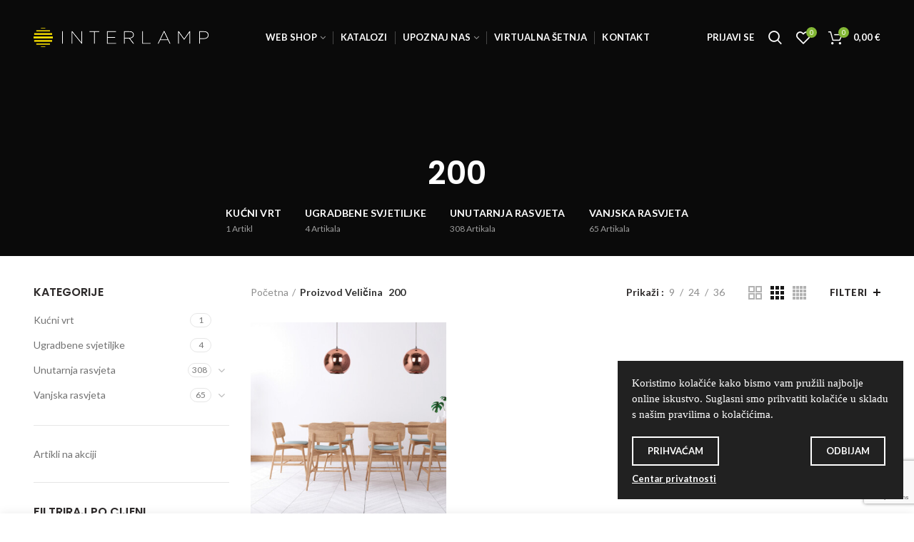

--- FILE ---
content_type: text/html; charset=UTF-8
request_url: https://interlamp.hr/velicina/200/
body_size: 24692
content:
<!DOCTYPE html>
<html lang="hr">
<head>
	<meta charset="UTF-8">
	<meta name="viewport" content="width=device-width, initial-scale=1.0, maximum-scale=1.0, user-scalable=no">
	<link rel="profile" href="http://gmpg.org/xfn/11">
	<link rel="pingback" href="https://interlamp.hr/xmlrpc.php">

	<title>200  - Interlamp</title>
	<style>img:is([sizes="auto" i], [sizes^="auto," i]) { contain-intrinsic-size: 3000px 1500px }</style>
	<meta name="robots" content="index, follow, max-snippet:-1, max-image-preview:large, max-video-preview:-1">
<link rel="canonical" href="https://interlamp.hr/velicina/200/">
<meta property="og:url" content="https://interlamp.hr/velicina/200/">
<meta property="og:site_name" content="Interlamp">
<meta property="og:locale" content="hr">
<meta property="og:type" content="object">
<meta property="og:title" content="200  - Interlamp">
<meta property="fb:pages" content="">
<meta property="fb:admins" content="">
<meta property="fb:app_id" content="">
<meta name="twitter:card" content="summary">
<meta name="twitter:site" content="">
<meta name="twitter:creator" content="">
<meta name="twitter:title" content="200  - Interlamp">
<link rel='dns-prefetch' href='//fonts.googleapis.com' />
<link rel="alternate" type="application/rss+xml" title="Interlamp &raquo; Kanal" href="https://interlamp.hr/feed/" />
<link rel="alternate" type="application/rss+xml" title="Interlamp &raquo; Kanal komentara" href="https://interlamp.hr/comments/feed/" />
<link rel="alternate" type="application/rss+xml" title="Interlamp &raquo; 200 Veličina kanal" href="https://interlamp.hr/velicina/200/feed/" />
<link rel='stylesheet' id='wooco-blocks-css' href='https://interlamp.hr/wp-content/plugins/wpc-composite-products/assets/css/blocks.css?ver=7.6.8' type='text/css' media='all' />
<link rel='stylesheet' id='wp-block-library-css' href='https://interlamp.hr/wp-includes/css/dist/block-library/style.min.css?ver=6.8.3' type='text/css' media='all' />
<style id='classic-theme-styles-inline-css' type='text/css'>
/*! This file is auto-generated */
.wp-block-button__link{color:#fff;background-color:#32373c;border-radius:9999px;box-shadow:none;text-decoration:none;padding:calc(.667em + 2px) calc(1.333em + 2px);font-size:1.125em}.wp-block-file__button{background:#32373c;color:#fff;text-decoration:none}
</style>
<style id='global-styles-inline-css' type='text/css'>
:root{--wp--preset--aspect-ratio--square: 1;--wp--preset--aspect-ratio--4-3: 4/3;--wp--preset--aspect-ratio--3-4: 3/4;--wp--preset--aspect-ratio--3-2: 3/2;--wp--preset--aspect-ratio--2-3: 2/3;--wp--preset--aspect-ratio--16-9: 16/9;--wp--preset--aspect-ratio--9-16: 9/16;--wp--preset--color--black: #000000;--wp--preset--color--cyan-bluish-gray: #abb8c3;--wp--preset--color--white: #ffffff;--wp--preset--color--pale-pink: #f78da7;--wp--preset--color--vivid-red: #cf2e2e;--wp--preset--color--luminous-vivid-orange: #ff6900;--wp--preset--color--luminous-vivid-amber: #fcb900;--wp--preset--color--light-green-cyan: #7bdcb5;--wp--preset--color--vivid-green-cyan: #00d084;--wp--preset--color--pale-cyan-blue: #8ed1fc;--wp--preset--color--vivid-cyan-blue: #0693e3;--wp--preset--color--vivid-purple: #9b51e0;--wp--preset--gradient--vivid-cyan-blue-to-vivid-purple: linear-gradient(135deg,rgba(6,147,227,1) 0%,rgb(155,81,224) 100%);--wp--preset--gradient--light-green-cyan-to-vivid-green-cyan: linear-gradient(135deg,rgb(122,220,180) 0%,rgb(0,208,130) 100%);--wp--preset--gradient--luminous-vivid-amber-to-luminous-vivid-orange: linear-gradient(135deg,rgba(252,185,0,1) 0%,rgba(255,105,0,1) 100%);--wp--preset--gradient--luminous-vivid-orange-to-vivid-red: linear-gradient(135deg,rgba(255,105,0,1) 0%,rgb(207,46,46) 100%);--wp--preset--gradient--very-light-gray-to-cyan-bluish-gray: linear-gradient(135deg,rgb(238,238,238) 0%,rgb(169,184,195) 100%);--wp--preset--gradient--cool-to-warm-spectrum: linear-gradient(135deg,rgb(74,234,220) 0%,rgb(151,120,209) 20%,rgb(207,42,186) 40%,rgb(238,44,130) 60%,rgb(251,105,98) 80%,rgb(254,248,76) 100%);--wp--preset--gradient--blush-light-purple: linear-gradient(135deg,rgb(255,206,236) 0%,rgb(152,150,240) 100%);--wp--preset--gradient--blush-bordeaux: linear-gradient(135deg,rgb(254,205,165) 0%,rgb(254,45,45) 50%,rgb(107,0,62) 100%);--wp--preset--gradient--luminous-dusk: linear-gradient(135deg,rgb(255,203,112) 0%,rgb(199,81,192) 50%,rgb(65,88,208) 100%);--wp--preset--gradient--pale-ocean: linear-gradient(135deg,rgb(255,245,203) 0%,rgb(182,227,212) 50%,rgb(51,167,181) 100%);--wp--preset--gradient--electric-grass: linear-gradient(135deg,rgb(202,248,128) 0%,rgb(113,206,126) 100%);--wp--preset--gradient--midnight: linear-gradient(135deg,rgb(2,3,129) 0%,rgb(40,116,252) 100%);--wp--preset--font-size--small: 13px;--wp--preset--font-size--medium: 20px;--wp--preset--font-size--large: 36px;--wp--preset--font-size--x-large: 42px;--wp--preset--spacing--20: 0.44rem;--wp--preset--spacing--30: 0.67rem;--wp--preset--spacing--40: 1rem;--wp--preset--spacing--50: 1.5rem;--wp--preset--spacing--60: 2.25rem;--wp--preset--spacing--70: 3.38rem;--wp--preset--spacing--80: 5.06rem;--wp--preset--shadow--natural: 6px 6px 9px rgba(0, 0, 0, 0.2);--wp--preset--shadow--deep: 12px 12px 50px rgba(0, 0, 0, 0.4);--wp--preset--shadow--sharp: 6px 6px 0px rgba(0, 0, 0, 0.2);--wp--preset--shadow--outlined: 6px 6px 0px -3px rgba(255, 255, 255, 1), 6px 6px rgba(0, 0, 0, 1);--wp--preset--shadow--crisp: 6px 6px 0px rgba(0, 0, 0, 1);}:where(.is-layout-flex){gap: 0.5em;}:where(.is-layout-grid){gap: 0.5em;}body .is-layout-flex{display: flex;}.is-layout-flex{flex-wrap: wrap;align-items: center;}.is-layout-flex > :is(*, div){margin: 0;}body .is-layout-grid{display: grid;}.is-layout-grid > :is(*, div){margin: 0;}:where(.wp-block-columns.is-layout-flex){gap: 2em;}:where(.wp-block-columns.is-layout-grid){gap: 2em;}:where(.wp-block-post-template.is-layout-flex){gap: 1.25em;}:where(.wp-block-post-template.is-layout-grid){gap: 1.25em;}.has-black-color{color: var(--wp--preset--color--black) !important;}.has-cyan-bluish-gray-color{color: var(--wp--preset--color--cyan-bluish-gray) !important;}.has-white-color{color: var(--wp--preset--color--white) !important;}.has-pale-pink-color{color: var(--wp--preset--color--pale-pink) !important;}.has-vivid-red-color{color: var(--wp--preset--color--vivid-red) !important;}.has-luminous-vivid-orange-color{color: var(--wp--preset--color--luminous-vivid-orange) !important;}.has-luminous-vivid-amber-color{color: var(--wp--preset--color--luminous-vivid-amber) !important;}.has-light-green-cyan-color{color: var(--wp--preset--color--light-green-cyan) !important;}.has-vivid-green-cyan-color{color: var(--wp--preset--color--vivid-green-cyan) !important;}.has-pale-cyan-blue-color{color: var(--wp--preset--color--pale-cyan-blue) !important;}.has-vivid-cyan-blue-color{color: var(--wp--preset--color--vivid-cyan-blue) !important;}.has-vivid-purple-color{color: var(--wp--preset--color--vivid-purple) !important;}.has-black-background-color{background-color: var(--wp--preset--color--black) !important;}.has-cyan-bluish-gray-background-color{background-color: var(--wp--preset--color--cyan-bluish-gray) !important;}.has-white-background-color{background-color: var(--wp--preset--color--white) !important;}.has-pale-pink-background-color{background-color: var(--wp--preset--color--pale-pink) !important;}.has-vivid-red-background-color{background-color: var(--wp--preset--color--vivid-red) !important;}.has-luminous-vivid-orange-background-color{background-color: var(--wp--preset--color--luminous-vivid-orange) !important;}.has-luminous-vivid-amber-background-color{background-color: var(--wp--preset--color--luminous-vivid-amber) !important;}.has-light-green-cyan-background-color{background-color: var(--wp--preset--color--light-green-cyan) !important;}.has-vivid-green-cyan-background-color{background-color: var(--wp--preset--color--vivid-green-cyan) !important;}.has-pale-cyan-blue-background-color{background-color: var(--wp--preset--color--pale-cyan-blue) !important;}.has-vivid-cyan-blue-background-color{background-color: var(--wp--preset--color--vivid-cyan-blue) !important;}.has-vivid-purple-background-color{background-color: var(--wp--preset--color--vivid-purple) !important;}.has-black-border-color{border-color: var(--wp--preset--color--black) !important;}.has-cyan-bluish-gray-border-color{border-color: var(--wp--preset--color--cyan-bluish-gray) !important;}.has-white-border-color{border-color: var(--wp--preset--color--white) !important;}.has-pale-pink-border-color{border-color: var(--wp--preset--color--pale-pink) !important;}.has-vivid-red-border-color{border-color: var(--wp--preset--color--vivid-red) !important;}.has-luminous-vivid-orange-border-color{border-color: var(--wp--preset--color--luminous-vivid-orange) !important;}.has-luminous-vivid-amber-border-color{border-color: var(--wp--preset--color--luminous-vivid-amber) !important;}.has-light-green-cyan-border-color{border-color: var(--wp--preset--color--light-green-cyan) !important;}.has-vivid-green-cyan-border-color{border-color: var(--wp--preset--color--vivid-green-cyan) !important;}.has-pale-cyan-blue-border-color{border-color: var(--wp--preset--color--pale-cyan-blue) !important;}.has-vivid-cyan-blue-border-color{border-color: var(--wp--preset--color--vivid-cyan-blue) !important;}.has-vivid-purple-border-color{border-color: var(--wp--preset--color--vivid-purple) !important;}.has-vivid-cyan-blue-to-vivid-purple-gradient-background{background: var(--wp--preset--gradient--vivid-cyan-blue-to-vivid-purple) !important;}.has-light-green-cyan-to-vivid-green-cyan-gradient-background{background: var(--wp--preset--gradient--light-green-cyan-to-vivid-green-cyan) !important;}.has-luminous-vivid-amber-to-luminous-vivid-orange-gradient-background{background: var(--wp--preset--gradient--luminous-vivid-amber-to-luminous-vivid-orange) !important;}.has-luminous-vivid-orange-to-vivid-red-gradient-background{background: var(--wp--preset--gradient--luminous-vivid-orange-to-vivid-red) !important;}.has-very-light-gray-to-cyan-bluish-gray-gradient-background{background: var(--wp--preset--gradient--very-light-gray-to-cyan-bluish-gray) !important;}.has-cool-to-warm-spectrum-gradient-background{background: var(--wp--preset--gradient--cool-to-warm-spectrum) !important;}.has-blush-light-purple-gradient-background{background: var(--wp--preset--gradient--blush-light-purple) !important;}.has-blush-bordeaux-gradient-background{background: var(--wp--preset--gradient--blush-bordeaux) !important;}.has-luminous-dusk-gradient-background{background: var(--wp--preset--gradient--luminous-dusk) !important;}.has-pale-ocean-gradient-background{background: var(--wp--preset--gradient--pale-ocean) !important;}.has-electric-grass-gradient-background{background: var(--wp--preset--gradient--electric-grass) !important;}.has-midnight-gradient-background{background: var(--wp--preset--gradient--midnight) !important;}.has-small-font-size{font-size: var(--wp--preset--font-size--small) !important;}.has-medium-font-size{font-size: var(--wp--preset--font-size--medium) !important;}.has-large-font-size{font-size: var(--wp--preset--font-size--large) !important;}.has-x-large-font-size{font-size: var(--wp--preset--font-size--x-large) !important;}
:where(.wp-block-post-template.is-layout-flex){gap: 1.25em;}:where(.wp-block-post-template.is-layout-grid){gap: 1.25em;}
:where(.wp-block-columns.is-layout-flex){gap: 2em;}:where(.wp-block-columns.is-layout-grid){gap: 2em;}
:root :where(.wp-block-pullquote){font-size: 1.5em;line-height: 1.6;}
</style>
<link rel='stylesheet' id='rs-plugin-settings-css' href='https://interlamp.hr/wp-content/plugins/revslider/public/assets/css/rs6.css?ver=6.3.3' type='text/css' media='all' />
<style id='rs-plugin-settings-inline-css' type='text/css'>
#rs-demo-id {}
</style>
<style id='woocommerce-inline-inline-css' type='text/css'>
.woocommerce form .form-row .required { visibility: visible; }
</style>
<link rel='stylesheet' id='wordpress-gdpr-css' href='https://interlamp.hr/wp-content/plugins/wordpress-gdpr/public/css/wordpress-gdpr-public.css?ver=1.9.2' type='text/css' media='all' />
<link rel='stylesheet' id='wooco-frontend-css' href='https://interlamp.hr/wp-content/plugins/wpc-composite-products/assets/css/frontend.css?ver=7.6.8' type='text/css' media='all' />
<link rel='stylesheet' id='js_composer_front-css' href='https://interlamp.hr/wp-content/plugins/js_composer/assets/css/js_composer.min.css?ver=6.5.0' type='text/css' media='all' />
<link rel='stylesheet' id='font-awesome-css-css' href='https://interlamp.hr/wp-content/themes/woodmart/css/font-awesome-light.min.css?ver=1.0.0' type='text/css' media='all' />
<link rel='stylesheet' id='bootstrap-css' href='https://interlamp.hr/wp-content/themes/woodmart/css/bootstrap.min.css?ver=1.0.0' type='text/css' media='all' />
<link rel='stylesheet' id='woodmart-style-css' href='https://interlamp.hr/wp-content/themes/woodmart/style.min.css?ver=1.0.0' type='text/css' media='all' />
<link rel='stylesheet' id='xts-style-header_423199-css' href='https://interlamp.hr/wp-content/uploads/2026/01/xts-header_423199-1768785931.css?ver=1.0.0' type='text/css' media='all' />
<link rel='stylesheet' id='xts-style-theme_settings_default-css' href='https://interlamp.hr/wp-content/uploads/2026/01/xts-theme_settings_default-1768736973.css?ver=1.0.0' type='text/css' media='all' />
<link rel='stylesheet' id='child-style-css' href='https://interlamp.hr/wp-content/themes/woodmart-child/style.css?ver=1.0.0' type='text/css' media='all' />
<link rel='stylesheet' id='xts-google-fonts-css' href='//fonts.googleapis.com/css?family=Lato%3A100%2C100italic%2C300%2C300italic%2C400%2C400italic%2C700%2C700italic%2C900%2C900italic%7CPoppins%3A100%2C100italic%2C200%2C200italic%2C300%2C300italic%2C400%2C400italic%2C500%2C500italic%2C600%2C600italic%2C700%2C700italic%2C800%2C800italic%2C900%2C900italic&#038;ver=1.0.0' type='text/css' media='all' />
<script type="text/template" id="tmpl-variation-template">
	<div class="woocommerce-variation-description">{{{ data.variation.variation_description }}}</div>
	<div class="woocommerce-variation-price">{{{ data.variation.price_html }}}</div>
	<div class="woocommerce-variation-availability">{{{ data.variation.availability_html }}}</div>
</script>
<script type="text/template" id="tmpl-unavailable-variation-template">
	<p role="alert">Oprostite ali ovaj proizvod nije dostupan. Molimo izaberite drugu kombinaciju.</p>
</script>
<script type="text/javascript" src="https://interlamp.hr/wp-includes/js/jquery/jquery.min.js?ver=3.7.1" id="jquery-core-js"></script>
<script type="text/javascript" src="https://interlamp.hr/wp-includes/js/jquery/jquery-migrate.min.js?ver=3.4.1" id="jquery-migrate-js"></script>
<script type="text/javascript" src="https://interlamp.hr/wp-content/plugins/revslider/public/assets/js/rbtools.min.js?ver=6.3.3" id="tp-tools-js"></script>
<script type="text/javascript" src="https://interlamp.hr/wp-content/plugins/revslider/public/assets/js/rs6.min.js?ver=6.3.3" id="revmin-js"></script>
<script type="text/javascript" src="https://interlamp.hr/wp-content/plugins/woocommerce/assets/js/jquery-blockui/jquery.blockUI.min.js?ver=2.7.0-wc.10.4.3" id="wc-jquery-blockui-js" data-wp-strategy="defer"></script>
<script type="text/javascript" id="wc-add-to-cart-js-extra">
/* <![CDATA[ */
var wc_add_to_cart_params = {"ajax_url":"\/wp-admin\/admin-ajax.php","wc_ajax_url":"\/?wc-ajax=%%endpoint%%","i18n_view_cart":"Vidi ko\u0161aricu","cart_url":"https:\/\/interlamp.hr\/kosarica\/","is_cart":"","cart_redirect_after_add":"no"};
/* ]]> */
</script>
<script type="text/javascript" src="https://interlamp.hr/wp-content/plugins/woocommerce/assets/js/frontend/add-to-cart.min.js?ver=10.4.3" id="wc-add-to-cart-js" data-wp-strategy="defer"></script>
<script type="text/javascript" src="https://interlamp.hr/wp-content/plugins/woocommerce/assets/js/js-cookie/js.cookie.min.js?ver=2.1.4-wc.10.4.3" id="wc-js-cookie-js" data-wp-strategy="defer"></script>
<script type="text/javascript" id="woocommerce-js-extra">
/* <![CDATA[ */
var woocommerce_params = {"ajax_url":"\/wp-admin\/admin-ajax.php","wc_ajax_url":"\/?wc-ajax=%%endpoint%%","i18n_password_show":"Prika\u017ei lozinku","i18n_password_hide":"Sakrij lozinku"};
/* ]]> */
</script>
<script type="text/javascript" src="https://interlamp.hr/wp-content/plugins/woocommerce/assets/js/frontend/woocommerce.min.js?ver=10.4.3" id="woocommerce-js" defer="defer" data-wp-strategy="defer"></script>
<script type="text/javascript" src="https://interlamp.hr/wp-content/plugins/js_composer/assets/js/vendors/woocommerce-add-to-cart.js?ver=6.5.0" id="vc_woocommerce-add-to-cart-js-js"></script>
<script type="text/javascript" src="https://interlamp.hr/wp-includes/js/underscore.min.js?ver=1.13.7" id="underscore-js"></script>
<script type="text/javascript" id="wp-util-js-extra">
/* <![CDATA[ */
var _wpUtilSettings = {"ajax":{"url":"\/wp-admin\/admin-ajax.php"}};
/* ]]> */
</script>
<script type="text/javascript" src="https://interlamp.hr/wp-includes/js/wp-util.min.js?ver=6.8.3" id="wp-util-js"></script>
<script type="text/javascript" id="wc-add-to-cart-variation-js-extra">
/* <![CDATA[ */
var wc_add_to_cart_variation_params = {"wc_ajax_url":"\/?wc-ajax=%%endpoint%%","i18n_no_matching_variations_text":"Oprostite, nema proizvoda koji zadovoljavaju va\u0161u selekciju. Molimo probajte sa drugom kombinacijom.","i18n_make_a_selection_text":"Izaberite opcije proizvoda prije dodavanja u ko\u0161aricu","i18n_unavailable_text":"Oprostite ali ovaj proizvod nije dostupan. Molimo izaberite drugu kombinaciju.","i18n_reset_alert_text":"Va\u0161 odabir je ponovno pokrenut. Odaberite neke opcije proizvoda prije dodavanja ovog proizvoda u ko\u0161aricu."};
/* ]]> */
</script>
<script type="text/javascript" src="https://interlamp.hr/wp-content/plugins/woocommerce/assets/js/frontend/add-to-cart-variation.min.js?ver=10.4.3" id="wc-add-to-cart-variation-js" defer="defer" data-wp-strategy="defer"></script>
<link rel="https://api.w.org/" href="https://interlamp.hr/wp-json/" /><link rel="EditURI" type="application/rsd+xml" title="RSD" href="https://interlamp.hr/xmlrpc.php?rsd" />
<meta name="generator" content="Redux 4.5.10" /><meta name="theme-color" content="">	<noscript><style>.woocommerce-product-gallery{ opacity: 1 !important; }</style></noscript>
	<meta name="generator" content="Powered by WPBakery Page Builder - drag and drop page builder for WordPress."/>
<meta name="generator" content="Powered by Slider Revolution 6.3.3 - responsive, Mobile-Friendly Slider Plugin for WordPress with comfortable drag and drop interface." />
<link rel="icon" href="https://interlamp.hr/wp-content/uploads/2020/05/cropped-favicon-32x32.png" sizes="32x32" />
<link rel="icon" href="https://interlamp.hr/wp-content/uploads/2020/05/cropped-favicon-192x192.png" sizes="192x192" />
<link rel="apple-touch-icon" href="https://interlamp.hr/wp-content/uploads/2020/05/cropped-favicon-180x180.png" />
<meta name="msapplication-TileImage" content="https://interlamp.hr/wp-content/uploads/2020/05/cropped-favicon-270x270.png" />
<script type="text/javascript">function setREVStartSize(e){
			//window.requestAnimationFrame(function() {				 
				window.RSIW = window.RSIW===undefined ? window.innerWidth : window.RSIW;	
				window.RSIH = window.RSIH===undefined ? window.innerHeight : window.RSIH;	
				try {								
					var pw = document.getElementById(e.c).parentNode.offsetWidth,
						newh;
					pw = pw===0 || isNaN(pw) ? window.RSIW : pw;
					e.tabw = e.tabw===undefined ? 0 : parseInt(e.tabw);
					e.thumbw = e.thumbw===undefined ? 0 : parseInt(e.thumbw);
					e.tabh = e.tabh===undefined ? 0 : parseInt(e.tabh);
					e.thumbh = e.thumbh===undefined ? 0 : parseInt(e.thumbh);
					e.tabhide = e.tabhide===undefined ? 0 : parseInt(e.tabhide);
					e.thumbhide = e.thumbhide===undefined ? 0 : parseInt(e.thumbhide);
					e.mh = e.mh===undefined || e.mh=="" || e.mh==="auto" ? 0 : parseInt(e.mh,0);		
					if(e.layout==="fullscreen" || e.l==="fullscreen") 						
						newh = Math.max(e.mh,window.RSIH);					
					else{					
						e.gw = Array.isArray(e.gw) ? e.gw : [e.gw];
						for (var i in e.rl) if (e.gw[i]===undefined || e.gw[i]===0) e.gw[i] = e.gw[i-1];					
						e.gh = e.el===undefined || e.el==="" || (Array.isArray(e.el) && e.el.length==0)? e.gh : e.el;
						e.gh = Array.isArray(e.gh) ? e.gh : [e.gh];
						for (var i in e.rl) if (e.gh[i]===undefined || e.gh[i]===0) e.gh[i] = e.gh[i-1];
											
						var nl = new Array(e.rl.length),
							ix = 0,						
							sl;					
						e.tabw = e.tabhide>=pw ? 0 : e.tabw;
						e.thumbw = e.thumbhide>=pw ? 0 : e.thumbw;
						e.tabh = e.tabhide>=pw ? 0 : e.tabh;
						e.thumbh = e.thumbhide>=pw ? 0 : e.thumbh;					
						for (var i in e.rl) nl[i] = e.rl[i]<window.RSIW ? 0 : e.rl[i];
						sl = nl[0];									
						for (var i in nl) if (sl>nl[i] && nl[i]>0) { sl = nl[i]; ix=i;}															
						var m = pw>(e.gw[ix]+e.tabw+e.thumbw) ? 1 : (pw-(e.tabw+e.thumbw)) / (e.gw[ix]);					
						newh =  (e.gh[ix] * m) + (e.tabh + e.thumbh);
					}				
					if(window.rs_init_css===undefined) window.rs_init_css = document.head.appendChild(document.createElement("style"));					
					document.getElementById(e.c).height = newh+"px";
					window.rs_init_css.innerHTML += "#"+e.c+"_wrapper { height: "+newh+"px }";				
				} catch(e){
					console.log("Failure at Presize of Slider:" + e)
				}					   
			//});
		  };</script>
		<style type="text/css" id="wp-custom-css">
			.woocommerce-product-gallery__image {
	overflow: hidden;
	position: relative;
}

.woocommerce-product-gallery__image  img{
		width: auto;
    height: auto;
	  max-height: 500px;
	  min-height: 500px;
		max-width: 1000px;
	  display: block;
		margin-left: 50%;
		transform: translatex(-50%);
	}

@media (max-width: 500px){
.woocommerce-product-gallery__image  img{
    height: auto;
	  width: auto;
}
}

.product-label.new {
    background-color: #222222;
}

.product-label.onsale{
	background-color: #ffcd00;
}

/*PRODUCT PAGE TITLE*/

.image-full-width.product-design-alt .summary-inner{
   max-width: 1920px;
	 padding-top: 40px;
	
}

.product-image-summary .entry-title{
    background: #222222;
    color: white;
	  padding: 5px;
}

/*GDPR POP UP*/

.wordpress-gdpr-popup-small .wordpress-gdpr-popup-agree, .wordpress-gdpr-popup-small .wordpress-gdpr-popup-decline {
    display: block;
    border: 2px solid white;
}

.wordpress-gdpr-popup p {
    line-height: 1.5;
    font-family: roboto;
    font-size: 15px;
}

.wordpress-gdpr-popup-close {
	display: none;
}

/*PRODUCT TITLE UPPERCASE*/

.product-title a {
    text-transform: uppercase;
}

.woodmart-entry-meta .meta-author {
    display: none;
}

.scrollToTop {
    position: fixed;
    right: 11px;
    bottom: 85px !important;}

.payment_method_corvuspay img {
        width: 30%;
}
		</style>
		<style id="woodmart_options-dynamic-css" title="dynamic-css" class="redux-options-output">.page-title-default{background-color:#0a0a0a;background-position:center center;background-size:cover;}.footer-container{background-color:#ffffff;}body, .font-text, .menu-item-register .create-account-link, .menu-label, .widgetarea-mobile .widget_currency_sel_widget .widget-title, .widgetarea-mobile .widget_icl_lang_sel_widget .widget-title, .wpb-js-composer .vc_tta.vc_general.vc_tta-style-classic.vc_tta-accordion .vc_tta-panel-title, .woodmart-more-desc table th, .product-image-summary .shop_attributes th, .woocommerce-product-details__short-description table th{font-family:Lato,Arial, Helvetica, sans-serif;}.font-primary, table th, .page-title .entry-title, .masonry-filter li, .widget_rss ul li > a, .woodmart-price-table .woodmart-plan-title, .wpb-js-composer .vc_tta.vc_general.vc_tta-style-classic.vc_tta-tabs .vc_tta-tab > a, .woodmart-sizeguide-table tr:first-child td, .tabs-layout-tabs .tabs li, .woodmart-accordion-title, .woodmart-checkout-steps ul, .woocommerce-billing-fields > h3, .woocommerce-shipping-fields > h3, .woocommerce-additional-fields > h3, #ship-to-different-address label, #order_review_heading, .cart-totals-inner h2, .wood-login-divider, .woocommerce-MyAccount-title, header.title > h3, .woocommerce-column__title, .compare-field, .compare-value:before, .compare-basic .compare-value:before, .woodmart-wishlist-title, .woodmart-empty-page, .woodmart-products-tabs .tabs-name, .woodmart-products-tabs .products-tabs-title, .wishlist-title h2, #order_payment_heading, h1, h2, h3, h4, h5, h6, .title, legend, .woocommerce-Reviews .comment-reply-title, .menu-mega-dropdown .sub-menu > li > a, .mega-menu-list > li > a{font-family:Poppins,'MS Sans Serif', Geneva, sans-serif;}.blog-post-loop .entry-title, .post-single-page .entry-title, .single-post-navigation .post-title, .portfolio-entry .entry-title, td.product-name a, .category-grid-item .category-title, .product-image-summary .entry-title, .autocomplete-suggestion .suggestion-title, .widget_recent_entries ul li a, .widget_recent_comments ul li > a, .woodmart-recent-posts .entry-title a, .woodmart-menu-price .menu-price-title, .product-title, .product-grid-item .product-title, .group_table td.label a{font-family:Poppins,'MS Sans Serif', Geneva, sans-serif;}.font-alt{font-family:Lato,'MS Sans Serif', Geneva, sans-serif;font-weight:400;}.widgettitle, .widgettitle a, .widget-title, .widget-title a{font-family:Poppins;font-weight:600;}.main-nav-style, .menu-opener, .categories-menu-dropdown .item-level-0 > a, .wd-tools-element .wd-tools-text, .main-nav .item-level-0 > a, .whb-secondary-menu .item-level-0 > a, .full-screen-nav .item-level-0 > a, .wd-tools-element .wd-tools-count, .woodmart-cart-design-2 .woodmart-cart-number, .woodmart-cart-design-5 .woodmart-cart-number{font-family:Lato,'MS Sans Serif', Geneva, sans-serif;font-weight:700;font-size:13px;}a:hover, h1 a:hover, h2 a:hover, h3 a:hover, h4 a:hover, h5 a:hover, h6 a:hover, blockquote footer:before, blockquote cite, blockquote cite a, .color-scheme-dark a:hover, .color-primary, .woodmart-dark .color-primary, .woodmart-cart-design-3 .woodmart-cart-subtotal .amount, .menu-item-register .create-account-link, .menu-item-register .create-account-link:hover, .btn-style-bordered.btn-color-primary, .mega-menu-list > li > a:hover, .mega-menu-list .sub-sub-menu li a:hover, .site-mobile-menu li.current-menu-item > a, .site-mobile-menu .sub-menu li.current-menu-item > a, .dropdowns-color-light .site-mobile-menu li.current-menu-item > a, .dropdowns-color-light .site-mobile-menu .sub-menu li.current-menu-item > a, .comments-area .reply a, .comments-area .reply a:hover, .comments-area .logged-in-as > a:hover, .blog-post-loop .entry-title a:hover, .read-more-section a, .read-more-section a:hover, .single-post-navigation .blog-posts-nav-btn a:hover, .error404 .page-title, .not-found .entry-header:before, .subtitle-color-primary.subtitle-style-default, .woodmart-title-color-primary .subtitle-style-default, .instagram-widget .clear a:hover, .box-icon-wrapper.box-with-text, .woodmart-price-table.price-style-alt .woodmart-price-currency, .woodmart-price-table.price-style-alt .woodmart-price-value, .woodmart-menu-price.cursor-pointer:hover .menu-price-title, .hotspot-icon-alt .hotspot-btn:after, .woodmart-sticky-btn .in-stock:before, .product-image-summary .in-stock:before, .variations_form .in-stock:before, .woodmart-compare-col .in-stock:before, .wishlist_table tr td.product-stock-status span.wishlist-in-stock:before, td.woocommerce-orders-table__cell-order-number a:hover, .wd-action-btn > a:hover, .amount, .price, .price ins, a.login-to-prices-msg, a.login-to-prices-msg:hover, .woodmart-accordion-title:hover, .woodmart-accordion-title.active, .woodmart-dark .woodmart-accordion-title:hover, .woodmart-dark .woodmart-accordion-title.active, .woocommerce-form-coupon-toggle > .woocommerce-info .showcoupon, .woocommerce-form-coupon-toggle > .woocommerce-info .showlogin, .woocommerce-form-login-toggle > .woocommerce-info .showcoupon, .woocommerce-form-login-toggle > .woocommerce-info .showlogin, .cart-totals-inner .shipping-calculator-button, .woodmart-dark .cart-totals-inner .shipping-calculator-button, .login-form-footer .lost_password, .login-form-footer .lost_password:hover, .woocommerce-order-pay td.product-total .amount, .woodmart-my-account-links a:hover:before, .woodmart-my-account-links a:focus:before, .woocommerce-Address-title .edit:hover, .woodmart-products-tabs.tabs-design-simple .products-tabs-title li.active-tab-title, .brands-list .brand-item a:hover, .summary-inner > .yith-wcwl-add-to-wishlist a:hover, #dokan-store-listing-filter-wrap .right .toggle-view .active, .whb-color-dark .navigation-style-default .item-level-0:hover > a, .whb-color-dark .navigation-style-default .item-level-0.current-menu-item > a, .navigation-style-default .menu-mega-dropdown .color-scheme-dark .sub-menu > li > a:hover, .navigation-style-separated .menu-mega-dropdown .color-scheme-dark .sub-menu > li > a:hover, .navigation-style-bordered .menu-mega-dropdown .color-scheme-dark .sub-menu > li > a:hover, .vertical-navigation .menu-mega-dropdown .sub-menu > li > a:hover, .navigation-style-default .menu-mega-dropdown .color-scheme-dark .sub-sub-menu li a:hover, .navigation-style-separated .menu-mega-dropdown .color-scheme-dark .sub-sub-menu li a:hover, .navigation-style-bordered .menu-mega-dropdown .color-scheme-dark .sub-sub-menu li a:hover, .vertical-navigation .menu-mega-dropdown .sub-sub-menu li a:hover{color:#83B735;}.menu-opener:not(.has-bg), .search-style-with-bg.searchform .searchsubmit, .woodmart-cart-design-4 .woodmart-cart-number, .btn.btn-color-primary, .btn-style-bordered.btn-color-primary:hover, .menu-label-primary, .main-nav .item-level-0.callto-btn > a, .mobile-nav-tabs .mobile-tab-title:after, .icon-sub-menu.up-icon, .comment-form .submit, .color-scheme-light .woodmart-entry-meta .meta-reply .replies-count, .blog-design-mask .woodmart-entry-meta .meta-reply .replies-count, .woodmart-dark .woodmart-entry-meta .meta-reply .replies-count, .meta-post-categories, .woodmart-single-footer .tags-list a:hover:after, .woodmart-single-footer .tags-list a:focus:after, .woodmart-pagination > span:not(.page-links-title), .page-links > span:not(.page-links-title), .widget_tag_cloud .tagcloud a:hover, .widget_tag_cloud .tagcloud a:focus, .widget_product_tag_cloud .tagcloud a:hover, .widget_product_tag_cloud .tagcloud a:focus, .widget_calendar #wp-calendar #today, .slider-title:before, .mc4wp-form input[type=submit], .subtitle-color-primary.subtitle-style-background, .woodmart-title-color-primary .subtitle-style-background, .woodmart-title-style-simple.woodmart-title-color-primary .liner-continer:after, .icons-design-simple .woodmart-social-icon:hover, .timer-style-active .woodmart-timer > span, .woodmart-price-table .woodmart-plan-footer > a, .woodmart-price-table.price-style-default .woodmart-plan-price, .hotspot-icon-default .hotspot-btn, .hotspot-icon-alt .woodmart-image-hotspot.hotspot-opened .hotspot-btn, .hotspot-icon-alt .woodmart-image-hotspot:hover .hotspot-btn, .hotspot-content .add_to_cart_button, .hotspot-content .product_type_variable, .widget_product_categories .product-categories li a:hover + .count, .widget_product_categories .product-categories li a:focus + .count, .widget_product_categories .product-categories li.current-cat > .count, .woodmart-woocommerce-layered-nav .layered-nav-link:hover + .count, .woodmart-woocommerce-layered-nav .layered-nav-link:focus + .count, .woodmart-woocommerce-layered-nav .chosen .count, td.woocommerce-orders-table__cell-order-actions a, .popup-quick-view .woodmart-scroll-content > a, .popup-quick-view .view-details-btn, .product-label.onsale, .widget_shopping_cart .buttons .checkout, .widget_price_filter .ui-slider .ui-slider-range, .widget_price_filter .ui-slider .ui-slider-handle:after, .widget_layered_nav ul .chosen a:before, .woocommerce-store-notice, .quantity input[type=button]:hover, .woodmart-stock-progress-bar .progress-bar, .woocommerce-pagination li .current, .cat-design-replace-title .category-title, .woodmart-hover-base:not([class*=add-small]) .wd-bottom-actions .woodmart-add-btn > a, .woodmart-hover-alt .woodmart-add-btn > a span:before, .woodmart-hover-quick .woodmart-add-btn > a, .product-list-item .woodmart-add-btn > a, .woodmart-hover-standard .woodmart-add-btn > a, .single_add_to_cart_button, .tabs-layout-tabs .tabs li a:after, .wd-add-img-msg:before, .checkout_coupon .button, #place_order, .cart-totals-inner .checkout-button, .cart-actions .button[name=apply_coupon], .register .button, .login .button, .lost_reset_password .button, .woocommerce-MyAccount-content > p:not(.woocommerce-Message):first-child mark, .woocommerce-MyAccount-content > .button, .order-info mark, .order-again .button, .woocommerce-Button--next, .woocommerce-Button--previous, .woocommerce-MyAccount-downloads-file, .account-payment-methods-table .button, button[name=save_account_details], button[name=save_address], button[name=track], .woodmart-compare-col .button, .woodmart-compare-col .added_to_cart, .return-to-shop .button, .woodmart-pf-btn button, .woocommerce table.wishlist_table td.product-add-to-cart a, div.wcmp_regi_main .button, .dokan-dashboard a.dokan-btn, .dokan-dashboard button.dokan-btn, .dokan-dashboard input[type=submit].dokan-btn, .dokan-dashboard a.dokan-btn:hover, .dokan-dashboard a.dokan-btn:focus, .dokan-dashboard button.dokan-btn:hover, .dokan-dashboard button.dokan-btn:focus, .dokan-dashboard input[type=submit].dokan-btn:hover, .dokan-dashboard input[type=submit].dokan-btn:focus, .dokan-dashboard-wrap .dokan-dash-sidebar ul.dokan-dashboard-menu li.active, .dokan-dashboard-wrap .dokan-dash-sidebar ul.dokan-dashboard-menu li.dokan-common-links a:hover, .dokan-dashboard-wrap .dokan-dash-sidebar ul.dokan-dashboard-menu li:hover, .dokan-single-seller .store-footer .dokan-btn-round, .dokan-single-seller .store-footer .dokan-btn-round:hover, #dokan-store-listing-filter-wrap .right .item .dokan-btn-theme, .woocommerce-MyAccount-content .dokan-btn-theme, .woocommerce-MyAccount-content .dokan-btn-theme:focus, #dokan-store-listing-filter-form-wrap .apply-filter #apply-filter-btn, #dokan-store-listing-filter-form-wrap .apply-filter #apply-filter-btn:focus, #yith-wpv-abuse, .yith-ywraq-add-to-quote .yith-ywraq-add-button .button.add-request-quote-button, body .select2-container--default .select2-results__option[aria-selected=true], .wd-tools-element .wd-tools-count, .woodmart-cart-design-2 .woodmart-cart-number, .woodmart-cart-design-5 .woodmart-cart-number, .navigation-style-underline .nav-link-text:after, .masonry-filter li a:after, .wpb-js-composer .vc_tta.vc_general.vc_tta-style-classic.vc_tta-tabs .vc_tta-tab .vc_tta-title-text:after, .category-nav-link .category-name:after, .woodmart-checkout-steps ul li span:after, .woodmart-products-tabs.tabs-design-default .products-tabs-title .tab-label:after, .woodmart-products-tabs.tabs-design-alt .products-tabs-title .tab-label:after{background-color:#83B735;}blockquote, .border-color-primary, .btn-style-bordered.btn-color-primary, .btn-style-link.btn-color-primary, .btn-style-link.btn-color-primary:hover, .menu-label-primary:before, .woodmart-single-footer .tags-list a:hover, .woodmart-single-footer .tags-list a:focus, .widget_tag_cloud .tagcloud a:hover, .widget_tag_cloud .tagcloud a:focus, .widget_product_tag_cloud .tagcloud a:hover, .widget_product_tag_cloud .tagcloud a:focus, .woodmart-title-style-underlined.woodmart-title-color-primary .title, .woodmart-title-style-underlined-2.woodmart-title-color-primary .title, .woodmart-price-table.price-highlighted .woodmart-plan-inner, .widget_product_categories .product-categories li a:hover + .count, .widget_product_categories .product-categories li a:focus + .count, .widget_product_categories .product-categories li.current-cat > .count, .woodmart-woocommerce-layered-nav .layered-nav-link:hover + .count, .woodmart-woocommerce-layered-nav .layered-nav-link:focus + .count, .woodmart-woocommerce-layered-nav .chosen .count, .widget_layered_nav ul li a:hover:before, .widget_layered_nav ul .chosen a:before, .quantity input[type=button]:hover, .woocommerce-ordering select:focus, .woodmart-products-tabs.tabs-design-simple .tabs-name, .woodmart-highlighted-products .elements-grid, .woodmart-highlighted-products.woodmart-carousel-container, .dokan-dashboard a.dokan-btn, .dokan-dashboard button.dokan-btn, .dokan-dashboard input[type=submit].dokan-btn, .dokan-dashboard a.dokan-btn:hover, .dokan-dashboard a.dokan-btn:focus, .dokan-dashboard button.dokan-btn:hover, .dokan-dashboard button.dokan-btn:focus, .dokan-dashboard input[type=submit].dokan-btn:hover, .dokan-dashboard input[type=submit].dokan-btn:focus, .dokan-dashboard-wrap .dokan-dash-sidebar ul.dokan-dashboard-menu li.active, .dokan-dashboard-wrap .dokan-dash-sidebar ul.dokan-dashboard-menu li.dokan-common-links a:hover, .dokan-dashboard-wrap .dokan-dash-sidebar ul.dokan-dashboard-menu li:hover{border-color:#83B735;}.with-animation .info-svg-wrapper path{stroke:#83B735;}.color-alt, .woodmart-dark .color-alt, .btn-style-bordered.btn-color-alt, .subtitle-color-alt.subtitle-style-default, .woodmart-title-color-alt .subtitle-style-default{color:#FBBC34;}.btn.btn-color-alt, .btn-style-bordered.btn-color-alt:hover, .menu-label-secondary, .subtitle-color-alt.subtitle-style-background, .woodmart-title-color-alt .subtitle-style-background, .woodmart-title-style-simple.woodmart-title-color-alt .liner-continer:after{background-color:#FBBC34;}.border-color-alternative, .btn-style-bordered.btn-color-alt, .btn-style-link.btn-color-alt, .btn-style-link.btn-color-alt:hover, .menu-label-secondary:before, .woodmart-title-style-underlined.woodmart-title-color-alt .title, .woodmart-title-style-underlined-2.woodmart-title-color-alt .title{border-color:#FBBC34;}.hotspot-content .add_to_cart_button, .hotspot-content .product_type_variable, td.woocommerce-orders-table__cell-order-actions a, .popup-quick-view .woodmart-scroll-content > a, .woodmart-sticky-add-to-cart, .popup-added_to_cart .view-cart, .widget_shopping_cart .buttons .checkout, .woodmart-hover-base:not([class*="add-small"]) .wd-bottom-actions .woodmart-add-btn > a, .product-list-item .woodmart-add-btn > a, .woodmart-hover-standard .woodmart-add-btn > a, .single_add_to_cart_button, .checkout_coupon .button, #place_order, .cart-totals-inner .checkout-button, .cart-actions .button[name="apply_coupon"], .register .button, .login .button, .lost_reset_password .button, .social-login-btn > a, .woocommerce-MyAccount-content > .button, .order-again .button, .woocommerce-Button--next, .woocommerce-Button--previous, .woocommerce-MyAccount-downloads-file, .account-payment-methods-table .button, button[name="save_account_details"], button[name="save_address"], button[name="track"], .woodmart-compare-col .button, .woodmart-compare-col .added_to_cart, .return-to-shop .button, .woodmart-pf-btn button, .woocommerce table.wishlist_table td.product-add-to-cart .add_to_cart, #dokan-store-listing-filter-wrap .right .item .dokan-btn-theme, .woocommerce-MyAccount-content .dokan-btn-theme, #dokan-store-listing-filter-form-wrap .apply-filter #apply-filter-btn, .yith-ywraq-add-to-quote .yith-ywraq-add-button .button.add-request-quote-button{background-color:#83b735;}.hotspot-content .add_to_cart_button:hover, .hotspot-content .product_type_variable:hover, td.woocommerce-orders-table__cell-order-actions a:hover, .popup-quick-view .woodmart-scroll-content > a:hover, .woodmart-sticky-add-to-cart:hover, .popup-added_to_cart .view-cart:hover, .widget_shopping_cart .buttons .checkout:hover, .woodmart-hover-base:not([class*="add-small"]) .wd-bottom-actions .woodmart-add-btn > a:hover, .product-list-item .woodmart-add-btn > a:hover, .woodmart-hover-standard .woodmart-add-btn > a:hover, .single_add_to_cart_button:hover, .checkout_coupon .button:hover, #place_order:hover, .cart-totals-inner .checkout-button:hover, .cart-actions .button[name="apply_coupon"]:hover, .register .button:hover, .login .button:hover, .lost_reset_password .button:hover, .social-login-btn > a:hover, .woocommerce-MyAccount-content > .button:hover, .order-again .button:hover, .woocommerce-Button--next:hover, .woocommerce-Button--previous:hover, .woocommerce-MyAccount-downloads-file:hover, .account-payment-methods-table .button:hover, button[name="save_account_details"]:hover, button[name="save_address"]:hover, button[name="track"]:hover, .woodmart-compare-col .button:hover, .woodmart-compare-col .added_to_cart:hover, .return-to-shop .button:hover, .woodmart-pf-btn button:hover, .woocommerce table.wishlist_table td.product-add-to-cart .add_to_cart:hover, #dokan-store-listing-filter-wrap .right .item .dokan-btn-theme:hover, .woocommerce-MyAccount-content .dokan-btn-theme:hover, #dokan-store-listing-filter-form-wrap .apply-filter #apply-filter-btn:hover, .yith-ywraq-add-to-quote .yith-ywraq-add-button .button.add-request-quote-button:hover{background-color:#74a32f;}.main-nav .item-level-0.callto-btn > a, .comment-form .submit, .post-password-form input[type="submit"], .cookies-buttons .cookies-accept-btn, .mc4wp-form input[type="submit"], .wd-age-verify-allowed, .woodmart-price-table .woodmart-plan-footer > a, div.wcmp_regi_main .button, #yith-wpv-abuse{background-color:#83b735;}.main-nav .item-level-0.callto-btn > a:hover, .comment-form .submit:hover, .post-password-form input[type="submit"]:hover, .cookies-buttons .cookies-accept-btn:hover, .mc4wp-form input[type="submit"]:hover, .wd-age-verify-allowed:hover, .woodmart-price-table .woodmart-plan-footer > a:hover, div.wcmp_regi_main .button:hover, #yith-wpv-abuse:hover{background-color:#74a32f;}.woodmart-promo-popup{background-color:#111111;background-repeat:no-repeat;background-position:left center;background-size:contain;}</style><style>		
		
		</style><noscript><style> .wpb_animate_when_almost_visible { opacity: 1; }</style></noscript><!-- Global site tag (gtag.js) - Google Analytics -->
<script async src="https://www.googletagmanager.com/gtag/js?id=G-FELH24HKYE"></script>
<script>
  window.dataLayer = window.dataLayer || [];
  function gtag(){dataLayer.push(arguments);}
  gtag('js', new Date());

  gtag('config', 'G-FELH24HKYE');
</script>
</head>

<body class="archive tax-pa_velicina term-151 wp-theme-woodmart wp-child-theme-woodmart-child theme-woodmart woocommerce woocommerce-page woocommerce-no-js wrapper-full-width form-style-square form-border-width-2 categories-accordion-on woodmart-archive-shop woodmart-ajax-shop-on offcanvas-sidebar-mobile offcanvas-sidebar-tablet notifications-sticky btns-default-flat btns-default-light btns-default-hover-light btns-shop-3d btns-shop-light btns-shop-hover-light btns-accent-flat btns-accent-light btns-accent-hover-light woodmart-header-overcontent wpb-js-composer js-comp-ver-6.5.0 vc_responsive">
		
	<div class="website-wrapper">

		
			<!-- HEADER -->
			<header class="whb-header whb-overcontent whb-sticky-shadow whb-scroll-stick whb-sticky-real">

				<div class="whb-main-header">
	
<div class="whb-row whb-general-header whb-sticky-row whb-without-bg whb-without-border whb-color-light whb-flex-flex-middle">
	<div class="container">
		<div class="whb-flex-row whb-general-header-inner">
			<div class="whb-column whb-col-left whb-visible-lg">
	<div class="site-logo">
	<div class="woodmart-logo-wrap switch-logo-enable">
		<a href="https://interlamp.hr/" class="woodmart-logo woodmart-main-logo" rel="home">
			<img src="https://interlamp.hr/wp-content/uploads/2020/05/logo-interlamp.png" alt="Interlamp" style="max-width: 245px;" />		</a>
								<a href="https://interlamp.hr/" class="woodmart-logo woodmart-sticky-logo" rel="home">
				<img src="https://interlamp.hr/wp-content/uploads/2020/05/logo-interlamp.png" alt="Interlamp" style="max-width: 245px;" />			</a>
			</div>
</div>
</div>
<div class="whb-column whb-col-center whb-visible-lg">
	<div class="whb-navigation whb-primary-menu main-nav site-navigation woodmart-navigation menu-center navigation-style-separated" role="navigation">
	<div class="menu-main-navigation-container"><ul id="menu-main-navigation" class="menu"><li id="menu-item-405" class="menu-item menu-item-type-post_type menu-item-object-page menu-item-405 item-level-0 menu-item-design-full-width menu-mega-dropdown item-event-hover menu-item-has-children"><a href="https://interlamp.hr/web-shop/" class="woodmart-nav-link"><span class="nav-link-text">Web Shop</span></a>
<div class="sub-menu-dropdown color-scheme-dark">

<div class="container">
<p><div class="vc_row wpb_row vc_row-fluid vc_custom_1596926324444 vc_row-o-content-top vc_row-flex"><div class="wpb_column vc_column_container vc_col-sm-1/5"><div class="vc_column-inner"><div class="wpb_wrapper">
	<div  class="wpb_single_image wpb_content_element vc_align_left">
		
		<figure class="wpb_wrapper vc_figure">
			<div class="vc_single_image-wrapper   vc_box_border_grey"><img width="150" height="150" src="https://interlamp.hr/wp-content/uploads/2020/07/Hugo-unutarnja-rasvjeta-150x150.jpg" class="vc_single_image-img attachment-thumbnail" alt="" decoding="async" srcset="https://interlamp.hr/wp-content/uploads/2020/07/Hugo-unutarnja-rasvjeta-150x150.jpg 150w, https://interlamp.hr/wp-content/uploads/2020/07/Hugo-unutarnja-rasvjeta-800x800.jpg 800w, https://interlamp.hr/wp-content/uploads/2020/07/Hugo-unutarnja-rasvjeta-400x400.jpg 400w, https://interlamp.hr/wp-content/uploads/2020/07/Hugo-unutarnja-rasvjeta-100x100.jpg 100w" sizes="(max-width: 150px) 100vw, 150px" /></div>
		</figure>
	</div>

			<ul class="sub-menu mega-menu-list" >
				<li class=" item-with-label item-label-black"><a ><span class="nav-link-text">Viseća rasvjeta</span><span class="menu-label menu-label-black">Novo!</span></a>
					<ul class="sub-sub-menu">
						
			<li class=""><a href="/kategorija/unutarnja-rasvjeta/visece-svjetiljke/" title=""><span class="nav-link-text">Unutarnja kolekcija</span></a></li>

		
			<li class=""><a href="/kategorija/vanjska-rasvjeta/visece-svjetiljke-vanjska-rasvjeta/" title=""><span class="nav-link-text">Vanjska kolekcija</span></a></li>

							</ul>
				</li>
			</ul>

		</div></div></div><div class="wpb_column vc_column_container vc_col-sm-1/5"><div class="vc_column-inner"><div class="wpb_wrapper">
	<div  class="wpb_single_image wpb_content_element vc_align_left">
		
		<figure class="wpb_wrapper vc_figure">
			<div class="vc_single_image-wrapper   vc_box_border_grey"><img width="150" height="150" src="https://interlamp.hr/wp-content/uploads/2020/06/cactus-floor-gold-02_slider-150x150.jpg" class="vc_single_image-img attachment-thumbnail" alt="" decoding="async" srcset="https://interlamp.hr/wp-content/uploads/2020/06/cactus-floor-gold-02_slider-150x150.jpg 150w, https://interlamp.hr/wp-content/uploads/2020/06/cactus-floor-gold-02_slider-400x400.jpg 400w, https://interlamp.hr/wp-content/uploads/2020/06/cactus-floor-gold-02_slider-100x100.jpg 100w" sizes="(max-width: 150px) 100vw, 150px" /></div>
		</figure>
	</div>

			<ul class="sub-menu mega-menu-list" >
				<li class=""><a ><span class="nav-link-text">Podna rasvjeta</span></a>
					<ul class="sub-sub-menu">
						
			<li class=""><a href="/kategorija/unutarnja-rasvjeta/podne-svjetiljke/" title=""><span class="nav-link-text">Unutarnja kolekcija</span></a></li>

		
			<li class=""><a href="/kategorija/vanjska-rasvjeta/podne-svjetiljke-vanjska-rasvjeta/" title=""><span class="nav-link-text">Vanjska kolekcija</span></a></li>

							</ul>
				</li>
			</ul>

		</div></div></div><div class="wpb_column vc_column_container vc_col-sm-1/5"><div class="vc_column-inner"><div class="wpb_wrapper">
	<div  class="wpb_single_image wpb_content_element vc_align_left">
		
		<figure class="wpb_wrapper vc_figure">
			<div class="vc_single_image-wrapper   vc_box_border_grey"><img width="150" height="150" src="https://interlamp.hr/wp-content/uploads/2020/06/03_mirage_slider-150x150.jpg" class="vc_single_image-img attachment-thumbnail" alt="" decoding="async" srcset="https://interlamp.hr/wp-content/uploads/2020/06/03_mirage_slider-150x150.jpg 150w, https://interlamp.hr/wp-content/uploads/2020/06/03_mirage_slider-400x400.jpg 400w, https://interlamp.hr/wp-content/uploads/2020/06/03_mirage_slider-100x100.jpg 100w" sizes="(max-width: 150px) 100vw, 150px" /></div>
		</figure>
	</div>

			<ul class="sub-menu mega-menu-list" >
				<li class=""><a ><span class="nav-link-text">Stropna i zidna rasvjeta</span></a>
					<ul class="sub-sub-menu">
						
			<li class=""><a href="/kategorija/unutarnja-rasvjeta/stropne-zidne-svjetiljke/" title=""><span class="nav-link-text">Unutarnja kolekcija</span></a></li>

		
			<li class=""><a href="/kategorija/vanjska-rasvjeta/stropne-zidne-svjetiljke-vanjska-rasvjeta/" title=""><span class="nav-link-text">Vanjska kolekcija</span></a></li>

							</ul>
				</li>
			</ul>

		</div></div></div><div class="wpb_column vc_column_container vc_col-sm-1/5"><div class="vc_column-inner"><div class="wpb_wrapper">
	<div  class="wpb_single_image wpb_content_element vc_align_left">
		
		<figure class="wpb_wrapper vc_figure">
			<div class="vc_single_image-wrapper   vc_box_border_grey"><img width="150" height="150" src="https://interlamp.hr/wp-content/uploads/2020/06/la-fleur_studioorizzonte_slider-150x150.jpg" class="vc_single_image-img attachment-thumbnail" alt="" decoding="async" srcset="https://interlamp.hr/wp-content/uploads/2020/06/la-fleur_studioorizzonte_slider-150x150.jpg 150w, https://interlamp.hr/wp-content/uploads/2020/06/la-fleur_studioorizzonte_slider-400x400.jpg 400w, https://interlamp.hr/wp-content/uploads/2020/06/la-fleur_studioorizzonte_slider-100x100.jpg 100w" sizes="(max-width: 150px) 100vw, 150px" /></div>
		</figure>
	</div>

			<ul class="sub-menu mega-menu-list" >
				<li class=""><a ><span class="nav-link-text">Stolna rasvjeta</span></a>
					<ul class="sub-sub-menu">
						
			<li class=""><a href="/kategorija/unutarnja-rasvjeta/stolne-svjetiljke/" title=""><span class="nav-link-text">Unutarnja kolekcija</span></a></li>

		
			<li class=""><a href="/kategorija/vanjska-rasvjeta/stolne-svjetiljke-vanjska-rasvjeta/" title=""><span class="nav-link-text">Vanjska kolekcija</span></a></li>

							</ul>
				</li>
			</ul>

		</div></div></div><div class="wpb_column vc_column_container vc_col-sm-1/5"><div class="vc_column-inner"><div class="wpb_wrapper">
	<div  class="wpb_single_image wpb_content_element vc_align_left">
		
		<figure class="wpb_wrapper vc_figure">
			<div class="vc_single_image-wrapper   vc_box_border_grey"><img width="150" height="150" src="https://interlamp.hr/wp-content/uploads/2021/05/KEI-REI_amb-150x150.jpg" class="vc_single_image-img attachment-thumbnail" alt="" decoding="async" srcset="https://interlamp.hr/wp-content/uploads/2021/05/KEI-REI_amb-150x150.jpg 150w, https://interlamp.hr/wp-content/uploads/2021/05/KEI-REI_amb-800x800.jpg 800w, https://interlamp.hr/wp-content/uploads/2021/05/KEI-REI_amb-400x400.jpg 400w, https://interlamp.hr/wp-content/uploads/2021/05/KEI-REI_amb-100x100.jpg 100w" sizes="(max-width: 150px) 100vw, 150px" /></div>
		</figure>
	</div>

			<ul class="sub-menu mega-menu-list" >
				<li class=" item-with-label item-label-red"><a href="https://interlamp.hr/akcija/" title="Artikli na akciji"><span class="nav-link-text">Artikli na Akciji</span><span class="menu-label menu-label-red">AKCIJA</span></a>
					<ul class="sub-sub-menu">
						
			<li class=""><a href="/akcija/" title=""><span class="nav-link-text">Trenutne akcije</span></a></li>

		
			<li class=""><a href="/akcija/" title=""><span class="nav-link-text">Trenutne akcije</span></a></li>

							</ul>
				</li>
			</ul>

		</div></div></div></div></p>
<style data-type="vc_shortcodes-custom-css">.vc_custom_1596926324444{padding-top: 5px !important;padding-bottom: 5px !important;}</style>
</div>

</div>
</li>
<li id="menu-item-7199" class="menu-item menu-item-type-post_type menu-item-object-page menu-item-7199 item-level-0 menu-item-design-default menu-simple-dropdown item-event-hover"><a href="https://interlamp.hr/katalozi-dekorativna-i-tehnicka-rasvjeta/" class="woodmart-nav-link"><span class="nav-link-text">Katalozi</span></a></li>
<li id="menu-item-3354" class="menu-item menu-item-type-custom menu-item-object-custom menu-item-3354 item-level-0 menu-item-design-sized menu-mega-dropdown item-event-hover menu-item-has-children dropdown-with-height"><a class="woodmart-nav-link"><span class="nav-link-text">Upoznaj nas</span></a>
<div class="sub-menu-dropdown color-scheme-dark">

<div class="container">
<div class="vc_row wpb_row vc_row-fluid vc_custom_1497534078706 vc_row-o-equal-height vc_row-o-content-top vc_row-flex"><div class="wpb_column vc_column_container vc_col-sm-6"><div class="vc_column-inner vc_custom_1492505340353"><div class="wpb_wrapper">
			<ul class="sub-menu mega-menu-list" >
				<li class=""><a ><span class="nav-link-text">Interlamp</span></a>
					<ul class="sub-sub-menu">
						
			<li class=""><a href="/shop/o-nama/" title=""><span class="nav-link-text">O nama</span></a></li>

		
			<li class=""><a href="/shop/virtualna-setnja/" title=""><span class="nav-link-text">Virtualna šetnja</span></a></li>

							</ul>
				</li>
			</ul>

		
			<ul class="sub-menu mega-menu-list" >
				<li class=""><a ><span class="nav-link-text">Katalozi i brendovi</span></a>
					<ul class="sub-sub-menu">
						
			<li class=""><a href="https://interlamp.hr/katalozi-dekorativna-i-tehnicka-rasvjeta/" title="Dekorativna rasvjeta"><span class="nav-link-text">Dekorativna rasvjeta</span></a></li>

		
			<li class=""><a href="http://interlamp.hr/shop/tehnicka-rasvjeta/" title="Tehnička rasvjeta"><span class="nav-link-text">Tehnička rasvjeta</span></a></li>

							</ul>
				</li>
			</ul>

		<div class="vc_row wpb_row vc_inner vc_row-fluid"><div class="wpb_column vc_column_container vc_col-sm-12 vc_col-has-fill"><div class="vc_column-inner vc_custom_1596928014680"><div class="wpb_wrapper"><div id="wd-5f573e031a87d" class="woodmart-button-wrapper text-left"><a href="http://interlamp.hr/shop/ddd-oprema/" title="DDD oprema" class="btn btn-color-alt btn-style-bordered btn-shape-rectangle btn-size-small">DDD oprema</a></div></div></div></div></div></div></div></div><div class="wpb_column vc_column_container vc_col-sm-6"><div class="vc_column-inner vc_custom_1596927962059"><div class="wpb_wrapper">
			<ul class="sub-menu mega-menu-list" >
				<li class=" item-with-label item-label-orange"><a ><span class="nav-link-text">Naše Reference</span><span class="menu-label menu-label-orange">Suradnje</span></a>
					<ul class="sub-sub-menu">
						
			<li class=""><a href="/shop/reference/" title=""><span class="nav-link-text">PBZ</span></a></li>

		
			<li class=""><a href="/shop/reference/" title=""><span class="nav-link-text">BILLA</span></a></li>

		
			<li class=""><a href="/shop/reference/" title=""><span class="nav-link-text">LAVAZZA</span></a></li>

		
			<li class=""><a href="/shop/reference/" title=""><span class="nav-link-text">KING KROSS</span></a></li>

		
			<li class=""><a href="/shop/reference/" title=""><span class="nav-link-text">BOLNICA MERKUR</span></a></li>

							</ul>
				</li>
			</ul>

		<div class="vc_row wpb_row vc_inner vc_row-fluid vc_custom_1599469068718"><div class="wpb_column vc_column_container vc_col-sm-12 vc_col-has-fill"><div class="vc_column-inner vc_custom_1596928014680"><div class="wpb_wrapper"><div id="wd-5f4ff8d5f2425" class="woodmart-button-wrapper text-left"><a href="/shop/reference/" title="" class="btn btn-color-primary btn-style-bordered btn-shape-rectangle btn-size-small">Pogledaj više</a></div></div></div></div></div></div></div></div></div><style data-type="vc_shortcodes-custom-css">.vc_custom_1497534078706{padding-top: 5px !important;padding-bottom: 5px !important;}.vc_custom_1492505340353{margin-right: -60px !important;}.vc_custom_1596927962059{margin-right: -90px !important;padding-left: 60px !important;}.vc_custom_1596928014680{margin-top: -15px !important;margin-bottom: 0px !important;border-top-width: 0px !important;border-bottom-width: 0px !important;padding-top: 0px !important;padding-bottom: 20px !important;}.vc_custom_1599469068718{padding-top: 2vh !important;}.vc_custom_1596928014680{margin-top: -15px !important;margin-bottom: 0px !important;border-top-width: 0px !important;border-bottom-width: 0px !important;padding-top: 0px !important;padding-bottom: 20px !important;}</style>
</div>

</div>
<style>.menu-item-3354.menu-item-design-sized > .sub-menu-dropdown {min-height: 100px; width: 500px; }</style></li>
<li id="menu-item-8760" class="menu-item menu-item-type-post_type menu-item-object-page menu-item-8760 item-level-0 menu-item-design-default menu-simple-dropdown item-event-hover"><a href="https://interlamp.hr/virtualna-setnja/" class="woodmart-nav-link"><span class="nav-link-text">Virtualna šetnja</span></a></li>
<li id="menu-item-3358" class="menu-item menu-item-type-post_type menu-item-object-page menu-item-3358 item-level-0 menu-item-design-default menu-simple-dropdown item-event-hover"><a href="https://interlamp.hr/kontakt/" class="woodmart-nav-link"><span class="nav-link-text">Kontakt</span></a></li>
</ul></div></div><!--END MAIN-NAV-->
</div>
<div class="whb-column whb-col-right whb-visible-lg">
	<div class="woodmart-header-links woodmart-navigation menu-simple-dropdown wd-tools-element item-event-hover  my-account-with-text login-side-opener"  title="Moj račun">
			<a href="https://interlamp.hr/my-account/">
			<span class="wd-tools-icon">
							</span>
			<span class="wd-tools-text">
				Prijavi se			</span>
		</a>
		
			</div>
<div class="whb-search search-button wd-tools-element" title="Pretraga">
	<a href="#">
		<span class="search-button-icon wd-tools-icon">
					</span>
	</a>
	</div>

<div class="woodmart-wishlist-info-widget wd-tools-element wd-style-icon with-product-count" title="Moja lista želja">
	<a href="https://interlamp.hr/lista-zelja/">
		<span class="wishlist-icon wd-tools-icon">
			
							<span class="wishlist-count wd-tools-count">
					0				</span>
					</span>
		<span class="wishlist-label wd-tools-text">
			Lista želja		</span>
	</a>
</div>

<div class="woodmart-shopping-cart wd-tools-element woodmart-cart-design-2 cart-widget-opener" title="Košarica">
	<a href="https://interlamp.hr/kosarica/">
		<span class="woodmart-cart-icon wd-tools-icon">
						
										<span class="woodmart-cart-number">0 <span>items</span></span>
							</span>
		<span class="woodmart-cart-totals wd-tools-text">
			
			<span class="subtotal-divider">/</span>
						<span class="woodmart-cart-subtotal"><span class="woocommerce-Price-amount amount"><bdi>0,00&nbsp;<span class="woocommerce-Price-currencySymbol">&euro;</span></bdi></span></span>
				</span>
	</a>
	</div>
</div>
<div class="whb-column whb-mobile-left whb-hidden-lg">
	<div class="woodmart-burger-icon wd-tools-element mobile-nav-icon whb-mobile-nav-icon wd-style-text">
	<a href="#">
					<span class="woodmart-burger wd-tools-icon"></span>
				<span class="woodmart-burger-label wd-tools-text">Menu</span>
	</a>
</div><!--END MOBILE-NAV-ICON--></div>
<div class="whb-column whb-mobile-center whb-hidden-lg">
	<div class="site-logo">
	<div class="woodmart-logo-wrap switch-logo-enable">
		<a href="https://interlamp.hr/" class="woodmart-logo woodmart-main-logo" rel="home">
			<img src="https://interlamp.hr/wp-content/uploads/2020/05/logo-interlamp.png" alt="Interlamp" style="max-width: 179px;" />		</a>
								<a href="https://interlamp.hr/" class="woodmart-logo woodmart-sticky-logo" rel="home">
				<img src="https://interlamp.hr/wp-content/uploads/2020/05/logo-interlamp.png" alt="Interlamp" style="max-width: 179px;" />			</a>
			</div>
</div>
</div>
<div class="whb-column whb-mobile-right whb-hidden-lg">
	
<div class="woodmart-shopping-cart wd-tools-element woodmart-cart-design-5 cart-widget-opener" title="Košarica">
	<a href="https://interlamp.hr/kosarica/">
		<span class="woodmart-cart-icon wd-tools-icon">
						
										<span class="woodmart-cart-number">0 <span>items</span></span>
							</span>
		<span class="woodmart-cart-totals wd-tools-text">
			
			<span class="subtotal-divider">/</span>
						<span class="woodmart-cart-subtotal"><span class="woocommerce-Price-amount amount"><bdi>0,00&nbsp;<span class="woocommerce-Price-currencySymbol">&euro;</span></bdi></span></span>
				</span>
	</a>
	</div>
</div>
		</div>
	</div>
</div>
</div>

			</header><!--END MAIN HEADER-->
			
								<div class="main-page-wrapper">
		
											<div class="page-title page-title-default title-size-small title-design-centered color-scheme-light title-shop" style="">
						<div class="container">
							<div class="nav-shop">

								<div class="shop-title-wrapper">
									
																			<h1 class="entry-title">200</h1>
																	</div>
								
								<div class="woodmart-show-categories"><a href="#">Kategorije</a></div><ul class="woodmart-product-categories has-product-count"><li class="cat-link shop-all-link"><a class="category-nav-link" href="https://interlamp.hr/web-shop/">
				<span class="category-summary">
					<span class="category-name">Sve</span>
					<span class="category-products-count">
						<span class="cat-count-label">artikala</span>
					</span>
				</span>
		</a></li>	<li class="cat-item cat-item-420 "><a class="category-nav-link" href="https://interlamp.hr/kategorija/kucni-vrt/" ><span class="category-summary"><span class="category-name">Kućni vrt</span><span class="category-products-count"><span class="cat-count-number">1</span> <span class="cat-count-label">artikl</span></span></span></a>
</li>
	<li class="cat-item cat-item-375 "><a class="category-nav-link" href="https://interlamp.hr/kategorija/ugradbene-svjetiljke/" ><span class="category-summary"><span class="category-name">Ugradbene svjetiljke</span><span class="category-products-count"><span class="cat-count-number">4</span> <span class="cat-count-label">artikala</span></span></span></a>
</li>
	<li class="cat-item cat-item-84 "><a class="category-nav-link" href="https://interlamp.hr/kategorija/unutarnja-rasvjeta/" ><span class="category-summary"><span class="category-name">Unutarnja rasvjeta</span><span class="category-products-count"><span class="cat-count-number">308</span> <span class="cat-count-label">artikala</span></span></span></a>
<ul class='children'>
	<li class="cat-item cat-item-83 "><a class="category-nav-link" href="https://interlamp.hr/kategorija/unutarnja-rasvjeta/visece-svjetiljke/" ><span class="category-summary"><span class="category-name">Viseće svjetiljke</span><span class="category-products-count"><span class="cat-count-number">140</span> <span class="cat-count-label">artikala</span></span></span></a>
</li>
	<li class="cat-item cat-item-69 "><a class="category-nav-link" href="https://interlamp.hr/kategorija/unutarnja-rasvjeta/podne-svjetiljke/" ><span class="category-summary"><span class="category-name">Podne svjetiljke</span><span class="category-products-count"><span class="cat-count-number">29</span> <span class="cat-count-label">artikala</span></span></span></a>
</li>
	<li class="cat-item cat-item-37 "><a class="category-nav-link" href="https://interlamp.hr/kategorija/unutarnja-rasvjeta/stropne-zidne-svjetiljke/" ><span class="category-summary"><span class="category-name">Stropne / Zidne svjetiljke</span><span class="category-products-count"><span class="cat-count-number">114</span> <span class="cat-count-label">artikala</span></span></span></a>
</li>
	<li class="cat-item cat-item-70 "><a class="category-nav-link" href="https://interlamp.hr/kategorija/unutarnja-rasvjeta/stolne-svjetiljke/" ><span class="category-summary"><span class="category-name">Stolne svjetiljke</span><span class="category-products-count"><span class="cat-count-number">32</span> <span class="cat-count-label">artikala</span></span></span></a>
</li>
</ul>
</li>
	<li class="cat-item cat-item-96 "><a class="category-nav-link" href="https://interlamp.hr/kategorija/vanjska-rasvjeta/" ><span class="category-summary"><span class="category-name">Vanjska rasvjeta</span><span class="category-products-count"><span class="cat-count-number">65</span> <span class="cat-count-label">artikala</span></span></span></a>
<ul class='children'>
	<li class="cat-item cat-item-144 "><a class="category-nav-link" href="https://interlamp.hr/kategorija/vanjska-rasvjeta/stolne-svjetiljke-vanjska-rasvjeta/" ><span class="category-summary"><span class="category-name">Stolne svjetiljke</span><span class="category-products-count"><span class="cat-count-number">3</span> <span class="cat-count-label">artikala</span></span></span></a>
</li>
	<li class="cat-item cat-item-98 "><a class="category-nav-link" href="https://interlamp.hr/kategorija/vanjska-rasvjeta/visece-svjetiljke-vanjska-rasvjeta/" ><span class="category-summary"><span class="category-name">Viseće svjetiljke</span><span class="category-products-count"><span class="cat-count-number">0</span> <span class="cat-count-label">artikala</span></span></span></a>
</li>
	<li class="cat-item cat-item-99 "><a class="category-nav-link" href="https://interlamp.hr/kategorija/vanjska-rasvjeta/podne-svjetiljke-vanjska-rasvjeta/" ><span class="category-summary"><span class="category-name">Podne svjetiljke</span><span class="category-products-count"><span class="cat-count-number">16</span> <span class="cat-count-label">artikala</span></span></span></a>
</li>
	<li class="cat-item cat-item-97 "><a class="category-nav-link" href="https://interlamp.hr/kategorija/vanjska-rasvjeta/stropne-zidne-svjetiljke-vanjska-rasvjeta/" ><span class="category-summary"><span class="category-name">Stropne / Zidne svjetiljke</span><span class="category-products-count"><span class="cat-count-number">47</span> <span class="cat-count-label">artikala</span></span></span></a>
</li>
</ul>
</li>
	<li class="cat-item cat-item-15 wc-default-cat"><a class="category-nav-link" href="https://interlamp.hr/kategorija/uncategorized/" ><span class="category-summary"><span class="category-name">Uncategorized</span><span class="category-products-count"><span class="cat-count-number">0</span> <span class="cat-count-label">artikala</span></span></span></a>
</li>
</ul>
							</div>
						</div>
					</div>
				
			
		<!-- MAIN CONTENT AREA -->
				<div class="container">
			<div class="row content-layout-wrapper align-items-start">
		
		
<aside class="sidebar-container col-lg-3 col-md-3 col-12 order-last order-md-first sidebar-left area-sidebar-shop" role="complementary">
	<div class="widget-heading">
		<a href="#" class="close-side-widget wd-cross-button wd-with-text-left">zatvori</a>
	</div>
	<div class="sidebar-inner woodmart-sidebar-scroll">
		<div class="widget-area woodmart-sidebar-content">
						<div id="woocommerce_product_categories-1" class="woodmart-widget widget sidebar-widget woocommerce widget_product_categories"><h5 class="widget-title">Kategorije</h5><ul class="product-categories"><li class="cat-item cat-item-420"><a href="https://interlamp.hr/kategorija/kucni-vrt/">Kućni vrt</a> <span class="count">1</span></li>
<li class="cat-item cat-item-375"><a href="https://interlamp.hr/kategorija/ugradbene-svjetiljke/">Ugradbene svjetiljke</a> <span class="count">4</span></li>
<li class="cat-item cat-item-84 cat-parent"><a href="https://interlamp.hr/kategorija/unutarnja-rasvjeta/">Unutarnja rasvjeta</a> <span class="count">308</span><ul class='children'>
<li class="cat-item cat-item-69"><a href="https://interlamp.hr/kategorija/unutarnja-rasvjeta/podne-svjetiljke/">Podne svjetiljke</a> <span class="count">29</span></li>
<li class="cat-item cat-item-70"><a href="https://interlamp.hr/kategorija/unutarnja-rasvjeta/stolne-svjetiljke/">Stolne svjetiljke</a> <span class="count">32</span></li>
<li class="cat-item cat-item-37"><a href="https://interlamp.hr/kategorija/unutarnja-rasvjeta/stropne-zidne-svjetiljke/">Stropne / Zidne svjetiljke</a> <span class="count">114</span></li>
<li class="cat-item cat-item-83"><a href="https://interlamp.hr/kategorija/unutarnja-rasvjeta/visece-svjetiljke/">Viseće svjetiljke</a> <span class="count">140</span></li>
</ul>
</li>
<li class="cat-item cat-item-96 cat-parent"><a href="https://interlamp.hr/kategorija/vanjska-rasvjeta/">Vanjska rasvjeta</a> <span class="count">65</span><ul class='children'>
<li class="cat-item cat-item-99"><a href="https://interlamp.hr/kategorija/vanjska-rasvjeta/podne-svjetiljke-vanjska-rasvjeta/">Podne svjetiljke</a> <span class="count">16</span></li>
<li class="cat-item cat-item-144"><a href="https://interlamp.hr/kategorija/vanjska-rasvjeta/stolne-svjetiljke-vanjska-rasvjeta/">Stolne svjetiljke</a> <span class="count">3</span></li>
<li class="cat-item cat-item-97"><a href="https://interlamp.hr/kategorija/vanjska-rasvjeta/stropne-zidne-svjetiljke-vanjska-rasvjeta/">Stropne / Zidne svjetiljke</a> <span class="count">47</span></li>
</ul>
</li>
</ul></div><div id="custom_html-2" class="widget_text woodmart-widget widget sidebar-widget widget_custom_html"><div class="textwidget custom-html-widget"><a href="https://interlamp.hr/akcija/">Artikli na akciji</a></div></div><div id="woocommerce_price_filter-2" class="woodmart-widget widget sidebar-widget woocommerce widget_price_filter"><h5 class="widget-title">Filtriraj po cijeni</h5>
<form method="get" action="https://interlamp.hr/velicina/200/">
	<div class="price_slider_wrapper">
		<div class="price_slider" style="display:none;"></div>
		<div class="price_slider_amount" data-step="10">
			<label class="screen-reader-text" for="min_price">Min cijena</label>
			<input type="text" id="min_price" name="min_price" value="40" data-min="40" placeholder="Min cijena" />
			<label class="screen-reader-text" for="max_price">Maks cijena</label>
			<input type="text" id="max_price" name="max_price" value="170" data-max="170" placeholder="Maks cijena" />
						<button type="submit" class="button">Filtriraj</button>
			<div class="price_label" style="display:none;">
				Cijena: <span class="from"></span> &mdash; <span class="to"></span>
			</div>
						<div class="clear"></div>
		</div>
	</div>
</form>

</div><div id="woodmart-woocommerce-layered-nav-3" class="woodmart-widget widget sidebar-widget woodmart-woocommerce-layered-nav"><h5 class="widget-title">BOJA svjetiljke</h5><div class="woodmart-scroll"><ul class="show-labels-on swatches-normal swatches-display-list woodmart-scroll-content"><li class="wc-layered-nav-term  with-swatch-image"><a rel="nofollow" href="https://interlamp.hr/velicina/200/?filter_boja=coper" class="layered-nav-link"><span class="swatch-inner"><span class="filter-swatch"><span style="background-image: url(https://interlamp.hr/wp-content/uploads/2020/07/copper.jpg);" class="">Copper</span></span><span class="layer-term-name">Copper</span></span></a> <span class="count">1</span></li><li class="wc-layered-nav-term  with-swatch-image"><a rel="nofollow" href="https://interlamp.hr/velicina/200/?filter_boja=zlatna" class="layered-nav-link"><span class="swatch-inner"><span class="filter-swatch"><span style="background-image: url(https://interlamp.hr/wp-content/uploads/2020/07/gold-1.jpg);" class="">Zlatna</span></span><span class="layer-term-name">Zlatna</span></span></a> <span class="count">1</span></li></ul></div></div><div id="woocommerce_products-8" class="woodmart-widget widget sidebar-widget woocommerce widget_products"><h5 class="widget-title">Proizvodi</h5><ul class="product_list_widget"><li>
		<span class="widget-product-wrap">
		<a href="https://interlamp.hr/web-shop/linea-p-1180-40-suspension/" title="LINEA-P-1180/40 SUSPENSION" class="widget-product-img">
			<img width="400" height="400" src="https://interlamp.hr/wp-content/uploads/2025/05/cfecf9ff3a0245525c70eb75fac12a76-400x400.jpg" class="attachment-woocommerce_thumbnail size-woocommerce_thumbnail" alt="LINEA-P-1180/40 SUSPENSION" decoding="async" srcset="https://interlamp.hr/wp-content/uploads/2025/05/cfecf9ff3a0245525c70eb75fac12a76-400x400.jpg 400w, https://interlamp.hr/wp-content/uploads/2025/05/cfecf9ff3a0245525c70eb75fac12a76-300x300.jpg 300w, https://interlamp.hr/wp-content/uploads/2025/05/cfecf9ff3a0245525c70eb75fac12a76-150x150.jpg 150w, https://interlamp.hr/wp-content/uploads/2025/05/cfecf9ff3a0245525c70eb75fac12a76-100x100.jpg 100w, https://interlamp.hr/wp-content/uploads/2025/05/cfecf9ff3a0245525c70eb75fac12a76.jpg 500w" sizes="(max-width: 400px) 100vw, 400px" />		</a>
		<span class="widget-product-info">
			<a href="https://interlamp.hr/web-shop/linea-p-1180-40-suspension/" title="LINEA-P-1180/40 SUSPENSION" class="product-title">
				LINEA-P-1180/40 SUSPENSION			</a>
													<span class="price"><span class="woocommerce-Price-amount amount"><bdi>140,20&nbsp;<span class="woocommerce-Price-currencySymbol">&euro;</span></bdi></span> <small class="woocommerce-price-suffix">s PDV</small></span>
		</span>
	</span>
	</li>
<li>
		<span class="widget-product-wrap">
		<a href="https://interlamp.hr/web-shop/interno-p-400-600-suspension/" title="INTERNO-P 400/600 SUSPENSION" class="widget-product-img">
			<img width="400" height="400" src="https://interlamp.hr/wp-content/uploads/2025/05/8530985_51688-3108-400x400.jpg" class="attachment-woocommerce_thumbnail size-woocommerce_thumbnail" alt="INTERNO-P 400/600 SUSPENSION" decoding="async" srcset="https://interlamp.hr/wp-content/uploads/2025/05/8530985_51688-3108-400x400.jpg 400w, https://interlamp.hr/wp-content/uploads/2025/05/8530985_51688-3108-300x300.jpg 300w, https://interlamp.hr/wp-content/uploads/2025/05/8530985_51688-3108-150x150.jpg 150w, https://interlamp.hr/wp-content/uploads/2025/05/8530985_51688-3108-100x100.jpg 100w, https://interlamp.hr/wp-content/uploads/2025/05/8530985_51688-3108.jpg 700w" sizes="(max-width: 400px) 100vw, 400px" />		</a>
		<span class="widget-product-info">
			<a href="https://interlamp.hr/web-shop/interno-p-400-600-suspension/" title="INTERNO-P 400/600 SUSPENSION" class="product-title">
				INTERNO-P 400/600 SUSPENSION			</a>
													<span class="price"><span class="woocommerce-Price-amount amount" aria-hidden="true"><bdi>127,30&nbsp;<span class="woocommerce-Price-currencySymbol">&euro;</span></bdi></span> <span aria-hidden="true">–</span> <span class="woocommerce-Price-amount amount" aria-hidden="true"><bdi>186,50&nbsp;<span class="woocommerce-Price-currencySymbol">&euro;</span></bdi></span><span class="screen-reader-text">Raspon cijena: od 127,30&nbsp;&euro; do 186,50&nbsp;&euro;</span> <small class="woocommerce-price-suffix">s PDV</small></span>
		</span>
	</span>
	</li>
<li>
		<span class="widget-product-wrap">
		<a href="https://interlamp.hr/web-shop/al6092-suspension/" title="AL6092 SUSPENSION" class="widget-product-img">
			<img width="400" height="400" src="https://interlamp.hr/wp-content/uploads/2025/04/moderna-visilica-al6092-slika-229661821-400x400.jpg" class="attachment-woocommerce_thumbnail size-woocommerce_thumbnail" alt="AL6092 SUSPENSION" decoding="async" srcset="https://interlamp.hr/wp-content/uploads/2025/04/moderna-visilica-al6092-slika-229661821-400x400.jpg 400w, https://interlamp.hr/wp-content/uploads/2025/04/moderna-visilica-al6092-slika-229661821-150x150.jpg 150w, https://interlamp.hr/wp-content/uploads/2025/04/moderna-visilica-al6092-slika-229661821-100x100.jpg 100w" sizes="(max-width: 400px) 100vw, 400px" />		</a>
		<span class="widget-product-info">
			<a href="https://interlamp.hr/web-shop/al6092-suspension/" title="AL6092 SUSPENSION" class="product-title">
				AL6092 SUSPENSION			</a>
													<span class="price"><span class="woocommerce-Price-amount amount" aria-hidden="true"><bdi>34,70&nbsp;<span class="woocommerce-Price-currencySymbol">&euro;</span></bdi></span> <span aria-hidden="true">–</span> <span class="woocommerce-Price-amount amount" aria-hidden="true"><bdi>40,70&nbsp;<span class="woocommerce-Price-currencySymbol">&euro;</span></bdi></span><span class="screen-reader-text">Raspon cijena: od 34,70&nbsp;&euro; do 40,70&nbsp;&euro;</span> <small class="woocommerce-price-suffix">s PDV</small></span>
		</span>
	</span>
	</li>
<li>
		<span class="widget-product-wrap">
		<a href="https://interlamp.hr/web-shop/al418-suspension/" title="AL418 SUSPENSION" class="widget-product-img">
			<img width="400" height="400" src="https://interlamp.hr/wp-content/uploads/2025/04/41ggiFOARBL._AC_UF10001000_QL80_-400x400.jpg" class="attachment-woocommerce_thumbnail size-woocommerce_thumbnail" alt="AL418 SUSPENSION" decoding="async" srcset="https://interlamp.hr/wp-content/uploads/2025/04/41ggiFOARBL._AC_UF10001000_QL80_-400x400.jpg 400w, https://interlamp.hr/wp-content/uploads/2025/04/41ggiFOARBL._AC_UF10001000_QL80_-300x300.jpg 300w, https://interlamp.hr/wp-content/uploads/2025/04/41ggiFOARBL._AC_UF10001000_QL80_-150x150.jpg 150w, https://interlamp.hr/wp-content/uploads/2025/04/41ggiFOARBL._AC_UF10001000_QL80_-768x768.jpg 768w, https://interlamp.hr/wp-content/uploads/2025/04/41ggiFOARBL._AC_UF10001000_QL80_-800x800.jpg 800w, https://interlamp.hr/wp-content/uploads/2025/04/41ggiFOARBL._AC_UF10001000_QL80_-100x100.jpg 100w, https://interlamp.hr/wp-content/uploads/2025/04/41ggiFOARBL._AC_UF10001000_QL80_.jpg 1000w" sizes="(max-width: 400px) 100vw, 400px" />		</a>
		<span class="widget-product-info">
			<a href="https://interlamp.hr/web-shop/al418-suspension/" title="AL418 SUSPENSION" class="product-title">
				AL418 SUSPENSION			</a>
													<span class="price"><span class="woocommerce-Price-amount amount" aria-hidden="true"><bdi>33,40&nbsp;<span class="woocommerce-Price-currencySymbol">&euro;</span></bdi></span> <span aria-hidden="true">–</span> <span class="woocommerce-Price-amount amount" aria-hidden="true"><bdi>47,20&nbsp;<span class="woocommerce-Price-currencySymbol">&euro;</span></bdi></span><span class="screen-reader-text">Raspon cijena: od 33,40&nbsp;&euro; do 47,20&nbsp;&euro;</span> <small class="woocommerce-price-suffix">s PDV</small></span>
		</span>
	</span>
	</li>
<li>
		<span class="widget-product-wrap">
		<a href="https://interlamp.hr/web-shop/al418-w-wall/" title="AL418-W WALL" class="widget-product-img">
			<img width="350" height="350" src="https://interlamp.hr/wp-content/uploads/2025/04/8543752_103509-3108.jpg" class="attachment-woocommerce_thumbnail size-woocommerce_thumbnail" alt="AL418-W WALL" decoding="async" srcset="https://interlamp.hr/wp-content/uploads/2025/04/8543752_103509-3108.jpg 350w, https://interlamp.hr/wp-content/uploads/2025/04/8543752_103509-3108-300x300.jpg 300w, https://interlamp.hr/wp-content/uploads/2025/04/8543752_103509-3108-150x150.jpg 150w, https://interlamp.hr/wp-content/uploads/2025/04/8543752_103509-3108-100x100.jpg 100w" sizes="(max-width: 350px) 100vw, 350px" />		</a>
		<span class="widget-product-info">
			<a href="https://interlamp.hr/web-shop/al418-w-wall/" title="AL418-W WALL" class="product-title">
				AL418-W WALL			</a>
													<span class="price"><span class="woocommerce-Price-amount amount" aria-hidden="true"><bdi>40,30&nbsp;<span class="woocommerce-Price-currencySymbol">&euro;</span></bdi></span> <span aria-hidden="true">–</span> <span class="woocommerce-Price-amount amount" aria-hidden="true"><bdi>49,20&nbsp;<span class="woocommerce-Price-currencySymbol">&euro;</span></bdi></span><span class="screen-reader-text">Raspon cijena: od 40,30&nbsp;&euro; do 49,20&nbsp;&euro;</span> <small class="woocommerce-price-suffix">s PDV</small></span>
		</span>
	</span>
	</li>
</ul></div>					</div><!-- .widget-area -->
	</div><!-- .sidebar-inner -->
</aside><!-- .sidebar-container -->

<div class="site-content shop-content-area col-lg-9 col-12 col-md-9 description-area-before content-with-products" role="main">
<div class="woocommerce-notices-wrapper"></div>

<div class="shop-loop-head">
	<div class="woodmart-woo-breadcrumbs">
					<nav class="woocommerce-breadcrumb" aria-label="Breadcrumb"><a href="https://interlamp.hr" class="breadcrumb-link ">Početna</a><span class="breadcrumb-last"> Proizvod Veličina</span><span class="breadcrumb-last"> 200</span></nav>		
		<p class="woocommerce-result-count" role="alert" aria-relevant="all" >
	Prikazuje se jedan rezultat</p>
	</div>
	<div class="woodmart-shop-tools">
					<div class="woodmart-show-sidebar-btn">
				<span class="woodmart-side-bar-icon"></span>
				<span>Prikaži bočnu traku</span>
			</div>
		
		<div class="woodmart-products-per-page">

			<span class="per-page-title">Prikaži</span>

											<a rel="nofollow" href="https://interlamp.hr/velicina/200/?per_page=9" class="per-page-variation">
								<span>9</span>
							</a>
							<span class="per-page-border"></span>
											<a rel="nofollow" href="https://interlamp.hr/velicina/200/?per_page=24" class="per-page-variation">
								<span>24</span>
							</a>
							<span class="per-page-border"></span>
											<a rel="nofollow" href="https://interlamp.hr/velicina/200/?per_page=36" class="per-page-variation">
								<span>36</span>
							</a>
							<span class="per-page-border"></span>
						</div>
				<div class="woodmart-products-shop-view products-view-grid">
						
				
					<a rel="nofollow" href="https://interlamp.hr/velicina/200/?per_row=2&shop_view=grid" class="per-row-2 shop-view ">
						<svg version="1.1" id="Layer_1" xmlns="http://www.w3.org/2000/svg" xmlns:xlink="http://www.w3.org/1999/xlink" x="0px" y="0px"
	 width="19px" height="19px" viewBox="0 0 19 19" enable-background="new 0 0 19 19" xml:space="preserve">
	<path d="M7,2v5H2V2H7 M9,0H0v9h9V0L9,0z"/>
	<path d="M17,2v5h-5V2H17 M19,0h-9v9h9V0L19,0z"/>
	<path d="M7,12v5H2v-5H7 M9,10H0v9h9V10L9,10z"/>
	<path d="M17,12v5h-5v-5H17 M19,10h-9v9h9V10L19,10z"/>
</svg>
					</a>

				
					<a rel="nofollow" href="https://interlamp.hr/velicina/200/?per_row=3&shop_view=grid" class="per-row-3 shop-view current-variation">
						<svg version="1.1" id="Layer_1" xmlns="http://www.w3.org/2000/svg" xmlns:xlink="http://www.w3.org/1999/xlink" x="0px" y="0px"
	 width="19px" height="19px" viewBox="0 0 19 19" enable-background="new 0 0 19 19" xml:space="preserve">
<rect width="5" height="5"/>
<rect x="7" width="5" height="5"/>
<rect x="14" width="5" height="5"/>
<rect y="7" width="5" height="5"/>
<rect x="7" y="7" width="5" height="5"/>
<rect x="14" y="7" width="5" height="5"/>
<rect y="14" width="5" height="5"/>
<rect x="7" y="14" width="5" height="5"/>
<rect x="14" y="14" width="5" height="5"/>
</svg>
					</a>

				
					<a rel="nofollow" href="https://interlamp.hr/velicina/200/?per_row=4&shop_view=grid" class="per-row-4 shop-view ">
						<svg version="1.1" id="Layer_1" xmlns="http://www.w3.org/2000/svg" xmlns:xlink="http://www.w3.org/1999/xlink" x="0px" y="0px"
	 width="19px" height="19px" viewBox="0 0 19 19" enable-background="new 0 0 19 19" xml:space="preserve">
<rect width="4" height="4"/>
<rect x="5" width="4" height="4"/>
<rect x="10" width="4" height="4"/>
<rect x="15" width="4" height="4"/>
<rect y="5" width="4" height="4"/>
<rect x="5" y="5" width="4" height="4"/>
<rect x="10" y="5" width="4" height="4"/>
<rect x="15" y="5" width="4" height="4"/>
<rect y="15" width="4" height="4"/>
<rect x="5" y="15" width="4" height="4"/>
<rect x="10" y="15" width="4" height="4"/>
<rect x="15" y="15" width="4" height="4"/>
<rect y="10" width="4" height="4"/>
<rect x="5" y="10" width="4" height="4"/>
<rect x="10" y="10" width="4" height="4"/>
<rect x="15" y="10" width="4" height="4"/>
</svg>
					</a>

				
					</div>
					<div class="woodmart-filter-buttons">
				<a href="#" class="open-filters">Filteri</a>
			</div>
			</div>
</div>

<div class="filters-area"><div class="filters-inner-area align-items-start row"><div id="WOODMART_Widget_Sorting" class="woodmart-widget widget filter-widget widget-count-2 col-sm-6 col-12 woodmart-woocommerce-sort-by"><h5 class="widget-title">Sortiraj po</h5><form class="woocommerce-ordering-list" method="get">
			<ul>
											<li>
					<a href="https://interlamp.hr/velicina/200/?orderby=popularity" data-order="popularity" class="">Popularnost</a>
				</li>
											<li>
					<a href="https://interlamp.hr/velicina/200/?orderby=rating" data-order="rating" class="">Prosječna ocjena</a>
				</li>
											<li>
					<a href="https://interlamp.hr/velicina/200/?orderby=date" data-order="date" class="">Najnovije</a>
				</li>
											<li>
					<a href="https://interlamp.hr/velicina/200/?orderby=price" data-order="price" class="">Cijena: od niske do visoke</a>
				</li>
											<li>
					<a href="https://interlamp.hr/velicina/200/?orderby=price-desc" data-order="price-desc" class="">Cijena: visoka prema niskoj</a>
				</li>
					</ul>
		</form>
</div><div id="WOODMART_Widget_Price_Filter" class="woodmart-widget widget filter-widget widget-count-2 col-sm-6 col-12 woodmart-price-filter"><h5 class="widget-title">Cijena</h5>					<div class="woodmart-price-filter">
						<ul>
															<li>
									<a rel="nofollow" href="https://interlamp.hr/velicina/200/" class="current-state">Sve</a>
								</li>
															<li>
									<a rel="nofollow" href="https://interlamp.hr/velicina/200/?min_price=0&#038;max_price=40" class=""><span class="woocommerce-Price-amount amount">0,00&nbsp;<span class="woocommerce-Price-currencySymbol">&euro;</span></span> - <span class="woocommerce-Price-amount amount">40,00&nbsp;<span class="woocommerce-Price-currencySymbol">&euro;</span></span></a>
								</li>
															<li>
									<a rel="nofollow" href="https://interlamp.hr/velicina/200/?min_price=40&#038;max_price=80" class=""><span class="woocommerce-Price-amount amount">40,00&nbsp;<span class="woocommerce-Price-currencySymbol">&euro;</span></span> - <span class="woocommerce-Price-amount amount">80,00&nbsp;<span class="woocommerce-Price-currencySymbol">&euro;</span></span></a>
								</li>
															<li>
									<a rel="nofollow" href="https://interlamp.hr/velicina/200/?min_price=80&#038;max_price=120" class=""><span class="woocommerce-Price-amount amount">80,00&nbsp;<span class="woocommerce-Price-currencySymbol">&euro;</span></span> - <span class="woocommerce-Price-amount amount">120,00&nbsp;<span class="woocommerce-Price-currencySymbol">&euro;</span></span></a>
								</li>
															<li>
									<a rel="nofollow" href="https://interlamp.hr/velicina/200/?min_price=120&#038;max_price=160" class=""><span class="woocommerce-Price-amount amount">120,00&nbsp;<span class="woocommerce-Price-currencySymbol">&euro;</span></span> - <span class="woocommerce-Price-amount amount">160,00&nbsp;<span class="woocommerce-Price-currencySymbol">&euro;</span></span></a>
								</li>
															<li>
									<a rel="nofollow" href="https://interlamp.hr/velicina/200/?min_price=160&#038;max_price=162" class=""><span class="woocommerce-Price-amount amount">160,00&nbsp;<span class="woocommerce-Price-currencySymbol">&euro;</span></span> +</a>
								</li>
													</ul>
					</div>
				</div></div></div>
<div class="woodmart-active-filters">
	</div>

<div class="woodmart-shop-loader"></div>

			
			
<div class="products elements-grid align-items-start woodmart-products-holder  woodmart-spacing-30 pagination-pagination row grid-columns-3" data-source="main_loop" data-min_price="" data-max_price="">			
												
					
					<div class="product-grid-item product product-no-swatches woodmart-hover-base  col-md-4 col-6 first  type-product post-5366 status-publish first instock product_cat-unutarnja-rasvjeta product_cat-visece-svjetiljke has-post-thumbnail taxable shipping-taxable purchasable product-type-variable" data-loop="1" data-id="5366">

	
<div class="product-wrapper">
	<div class="content-product-imagin"></div>
	<div class="product-element-top">
		<a href="https://interlamp.hr/web-shop/viseca-svjetiljka-mo-1207/" class="product-image-link">
			<img width="400" height="400" src="https://interlamp.hr/wp-content/uploads/2020/07/dekorativa-2020-46-400x400.jpg" class="attachment-woocommerce_thumbnail size-woocommerce_thumbnail" alt="" decoding="async" loading="lazy" srcset="https://interlamp.hr/wp-content/uploads/2020/07/dekorativa-2020-46-400x400.jpg 400w, https://interlamp.hr/wp-content/uploads/2020/07/dekorativa-2020-46-150x150.jpg 150w, https://interlamp.hr/wp-content/uploads/2020/07/dekorativa-2020-46-800x800.jpg 800w, https://interlamp.hr/wp-content/uploads/2020/07/dekorativa-2020-46-100x100.jpg 100w" sizes="auto, (max-width: 400px) 100vw, 400px" />		</a>
					<div class="hover-img">
				<a href="https://interlamp.hr/web-shop/viseca-svjetiljka-mo-1207/">
					<img width="400" height="400" src="https://interlamp.hr/wp-content/uploads/2020/07/dekorativa-2020-48-400x400.jpg" class="attachment-woocommerce_thumbnail size-woocommerce_thumbnail" alt="" decoding="async" loading="lazy" srcset="https://interlamp.hr/wp-content/uploads/2020/07/dekorativa-2020-48-400x400.jpg 400w, https://interlamp.hr/wp-content/uploads/2020/07/dekorativa-2020-48-150x150.jpg 150w, https://interlamp.hr/wp-content/uploads/2020/07/dekorativa-2020-48-100x100.jpg 100w" sizes="auto, (max-width: 400px) 100vw, 400px" />				</a>
			</div>
				<div class="wrapp-swatches">			<div class="woodmart-compare-btn product-compare-button wd-action-btn wd-compare-btn wd-style-icon">
				<a href="https://interlamp.hr/usporedba/" data-id="5366" data-added-text="Pogledaj usporedbe">
					Usporedi				</a>
			</div>
		</div>
					<div class="quick-shop-wrapper">
				<div class="quick-shop-close wd-cross-button wd-size-s wd-with-text-left"><span>Zatvori</span></div>
				<div class="quick-shop-form">
				</div>
			</div>
			</div>

	<div class="product-information">
		<h3 class="product-title"><a href="https://interlamp.hr/web-shop/viseca-svjetiljka-mo-1207/">Viseća svjetiljka MO-1207</a></h3>				<div class="product-rating-price">
			<div class="wrapp-product-price">
				
	<span class="price"><span class="woocommerce-Price-amount amount" aria-hidden="true"><bdi>48,60&nbsp;<span class="woocommerce-Price-currencySymbol">&euro;</span></bdi></span> <span aria-hidden="true">–</span> <span class="woocommerce-Price-amount amount" aria-hidden="true"><bdi>162,00&nbsp;<span class="woocommerce-Price-currencySymbol">&euro;</span></bdi></span><span class="screen-reader-text">Raspon cijena: od 48,60&nbsp;&euro; do 162,00&nbsp;&euro;</span> <small class="woocommerce-price-suffix">s PDV</small></span>
			</div>
		</div>
		<div class="fade-in-block">
			<div class="hover-content woodmart-more-desc">
				<div class="hover-content-inner woodmart-more-desc-inner">
					DEKORATIVNA UNUTARNJA SVJETILJKA – VISILICA Grlo: E27 Broj grla: 1 Max.snaga žarulje: 40W Promjer / širina (u mm) Ø: 200,				</div>
			</div>
			<div class=" wd-bottom-actions">
				<div class="wrap-wishlist-button">			<div class="woodmart-wishlist-btn wd-action-btn wd-wishlist-btn wd-style-icon">
				<a href="https://interlamp.hr/lista-zelja/" data-key="915bf09be1" data-product-id="5366" data-added-text="Pogledaj popis želja">Dodaj u listu želju</a>
			</div>
		</div>
				<div class="woodmart-add-btn"><a href="https://interlamp.hr/web-shop/viseca-svjetiljka-mo-1207/" data-quantity="1" class="button product_type_variable add_to_cart_button add-to-cart-loop" data-product_id="5366" data-product_sku="" aria-label="Odaberi opcije za &ldquo;Viseća svjetiljka MO-1207&rdquo;" rel="nofollow"><span>Odaberi opcije</span></a></div>
				<div class="wrap-quickview-button">			<div class="quick-view wd-action-btn wd-quick-view-btn wd-style-icon">
				<a 
					href="https://interlamp.hr/web-shop/viseca-svjetiljka-mo-1207/" 
					class="open-quick-view quick-view-button"
					data-id="5366">Brzi pregled</a>
			</div>
		</div>
			</div>
						
					</div>
	</div>
</div>

</div>	

										

			</div>
			
		

</div>
			</div><!-- .main-page-wrapper --> 
			</div> <!-- end row -->
	</div> <!-- end container -->
			
	<!-- FOOTER -->
	<footer class="footer-container color-scheme-dark">

				
	</footer>
</div> <!-- end wrapper -->
<div class="woodmart-close-side"></div>
			<div class="cart-widget-side">
				<div class="widget-heading">
					<h3 class="widget-title">Košarica</h3>
					<a href="#" class="close-side-widget wd-cross-button wd-with-text-left">zatvori</a>
				</div>
				<div class="widget woocommerce widget_shopping_cart"><div class="widget_shopping_cart_content"></div></div>			</div>
					<div class="woodmart-search-full-screen">
									<span class="woodmart-close-search wd-cross-button">zatvori</span>
								<form role="search" method="get" class="searchform  woodmart-ajax-search" action="https://interlamp.hr/"  data-thumbnail="1" data-price="1" data-post_type="product" data-count="20" data-sku="0" data-symbols_count="3">
					<input type="text" class="s" placeholder="Potražite u ponudi artikala" value="" name="s" />
					<input type="hidden" name="post_type" value="product">
										<button type="submit" class="searchsubmit">
						Pretraga											</button>
				</form>
									<div class="search-info-text"><span>Započnite tipkati da biste vidjeli proizvode koje tražite.
</span></div>
													<div class="search-results-wrapper"><div class="woodmart-scroll"><div class="woodmart-search-results woodmart-scroll-content"></div></div><div class="woodmart-search-loader wd-fill"></div></div>
							</div>
		<script type="speculationrules">
{"prefetch":[{"source":"document","where":{"and":[{"href_matches":"\/*"},{"not":{"href_matches":["\/wp-*.php","\/wp-admin\/*","\/wp-content\/uploads\/*","\/wp-content\/*","\/wp-content\/plugins\/*","\/wp-content\/themes\/woodmart-child\/*","\/wp-content\/themes\/woodmart\/*","\/*\\?(.+)"]}},{"not":{"selector_matches":"a[rel~=\"nofollow\"]"}},{"not":{"selector_matches":".no-prefetch, .no-prefetch a"}}]},"eagerness":"conservative"}]}
</script>
        <div class="wordpress-gdpr-popup wordpress-gdpr-popup-small wordpress-gdpr-popup-bottom" 
            style="background-color: #212121; color: #FFFFFF;">

                            <div class="wordpress-gdpr-popup-container">
                            <a href="#" id="wordpress-gdpr-popup-close" class="wordpress-gdpr-popup-close" style="background-color: transparent;">
                    <i style="color: transparent;" class=""></i>
                </a>
                <div class="wordpress-gdpr-popup-text"><p>Koristimo kolačiće kako bismo vam pružili najbolje online iskustvo. Suglasni smo prihvatiti kolačiće u skladu s našim pravilima o kolačićima.</p>
</div>
                <div class="wordpress-gdpr-popup-actions">
                    <div class="wordpress-gdpr-popup-actions-buttons">
                                                    <a href="#" class="wordpress-gdpr-popup-agree" style="background-color: transparent; color: #FFFFFF;">Prihvaćam</a>
                                            
                                                    <a href="#" class="wordpress-gdpr-popup-decline" style="background-color: transparent; color: #FFFFFF;">Odbijam</a>
                                                <div class="gdpr-clear"></div>
                    </div>
                    <div class="wordpress-gdpr-popup-actions-links">
                                                    <a href="https://interlamp.hr/centar-za-privatnost/" class="wordpress-gdpr-popup-privacy-center" style="color: #FFFFFF;">Centar privatnosti</a>
                        
                        
                                            </div>
                </div>
            </div>
        </div>
        
        <div class="wordpress-gdpr-privacy-settings-popup-container">
            <div class="wordpress-gdpr-privacy-settings-popup" 
                style="background-color: #FFFFFF; color: #333333;">
                <a href="#" id="wordpress-gdpr-privacy-settings-popup-close" title="close" class="wordpress-gdpr-privacy-settings-popup-close" style="background-color: #000000;">
                    <i style="color: #FFFFFF;" class="fa fa-times"></i>
                </a>
                            </div>
            <div class="wordpress-gdpr-privacy-settings-popup-backdrop"></div>
        </div>
        <script type="application/ld+json">{"@context":"https://schema.org/","@type":"BreadcrumbList","itemListElement":[{"@type":"ListItem","position":1,"item":{"name":"Po\u010detna","@id":"https://interlamp.hr"}},{"@type":"ListItem","position":2,"item":{"name":"Proizvod Veli\u010dina","@id":"https://interlamp.hr/velicina/200/"}},{"@type":"ListItem","position":3,"item":{"name":"200","@id":"https://interlamp.hr/velicina/200/"}}]}</script>	<script type='text/javascript'>
		(function () {
			var c = document.body.className;
			c = c.replace(/woocommerce-no-js/, 'woocommerce-js');
			document.body.className = c;
		})();
	</script>
	<link rel='stylesheet' id='wc-blocks-style-css' href='https://interlamp.hr/wp-content/plugins/woocommerce/assets/client/blocks/wc-blocks.css?ver=wc-10.4.3' type='text/css' media='all' />
<link rel='stylesheet' id='vc_font_awesome_5_shims-css' href='https://interlamp.hr/wp-content/plugins/js_composer/assets/lib/bower/font-awesome/css/v4-shims.min.css?ver=6.5.0' type='text/css' media='all' />
<link rel='stylesheet' id='vc_font_awesome_5-css' href='https://interlamp.hr/wp-content/plugins/js_composer/assets/lib/bower/font-awesome/css/all.min.css?ver=6.5.0' type='text/css' media='all' />
<script type="text/javascript" src="https://interlamp.hr/wp-includes/js/dist/hooks.min.js?ver=4d63a3d491d11ffd8ac6" id="wp-hooks-js"></script>
<script type="text/javascript" src="https://interlamp.hr/wp-includes/js/dist/i18n.min.js?ver=5e580eb46a90c2b997e6" id="wp-i18n-js"></script>
<script type="text/javascript" id="wp-i18n-js-after">
/* <![CDATA[ */
wp.i18n.setLocaleData( { 'text direction\u0004ltr': [ 'ltr' ] } );
/* ]]> */
</script>
<script type="text/javascript" src="https://interlamp.hr/wp-content/plugins/contact-form-7/includes/swv/js/index.js?ver=6.1.4" id="swv-js"></script>
<script type="text/javascript" id="contact-form-7-js-translations">
/* <![CDATA[ */
( function( domain, translations ) {
	var localeData = translations.locale_data[ domain ] || translations.locale_data.messages;
	localeData[""].domain = domain;
	wp.i18n.setLocaleData( localeData, domain );
} )( "contact-form-7", {"translation-revision-date":"2025-09-30 18:37:15+0000","generator":"GlotPress\/4.0.1","domain":"messages","locale_data":{"messages":{"":{"domain":"messages","plural-forms":"nplurals=3; plural=(n % 10 == 1 && n % 100 != 11) ? 0 : ((n % 10 >= 2 && n % 10 <= 4 && (n % 100 < 12 || n % 100 > 14)) ? 1 : 2);","lang":"hr"},"This contact form is placed in the wrong place.":["Ovaj obrazac za kontaktiranje postavljen je na krivo mjesto."],"Error:":["Gre\u0161ka:"]}},"comment":{"reference":"includes\/js\/index.js"}} );
/* ]]> */
</script>
<script type="text/javascript" id="contact-form-7-js-before">
/* <![CDATA[ */
var wpcf7 = {
    "api": {
        "root": "https:\/\/interlamp.hr\/wp-json\/",
        "namespace": "contact-form-7\/v1"
    }
};
/* ]]> */
</script>
<script type="text/javascript" src="https://interlamp.hr/wp-content/plugins/contact-form-7/includes/js/index.js?ver=6.1.4" id="contact-form-7-js"></script>
<script type="text/javascript" id="wordpress-gdpr-public-js-extra">
/* <![CDATA[ */
var gdpr_options = {"ajaxURL":"https:\/\/interlamp.hr\/wp-admin\/admin-ajax.php","cookieLifetime":"180","geoIP":"0","popupExcludePages":"","acceptanceText":"Morate prihvatiti na\u0161u Pravila o privatnosti.","termsAcceptanceText":"You must accept our Terms and Conditions."};
/* ]]> */
</script>
<script type="text/javascript" src="https://interlamp.hr/wp-content/plugins/wordpress-gdpr/public/js/wordpress-gdpr-public.js?ver=1.9.2" id="wordpress-gdpr-public-js"></script>
<script type="text/javascript" id="awdr-main-js-extra">
/* <![CDATA[ */
var awdr_params = {"ajaxurl":"https:\/\/interlamp.hr\/wp-admin\/admin-ajax.php","nonce":"edcacfd8d8","enable_update_price_with_qty":"show_when_matched","refresh_order_review":"0","custom_target_simple_product":"","custom_target_variable_product":"","js_init_trigger":"","awdr_opacity_to_bulk_table":"","awdr_dynamic_bulk_table_status":"0","awdr_dynamic_bulk_table_off":"on","custom_simple_product_id_selector":"","custom_variable_product_id_selector":""};
/* ]]> */
</script>
<script type="text/javascript" src="https://interlamp.hr/wp-content/plugins/woo-discount-rules/v2/Assets/Js/site_main.js?ver=2.6.13" id="awdr-main-js"></script>
<script type="text/javascript" src="https://interlamp.hr/wp-content/plugins/woo-discount-rules/v2/Assets/Js/awdr-dynamic-price.js?ver=2.6.13" id="awdr-dynamic-price-js"></script>
<script type="text/javascript" src="https://interlamp.hr/wp-content/plugins/wpc-composite-products/assets/libs/ddslick/jquery.ddslick.min.js?ver=7.6.8" id="ddslick-js"></script>
<script type="text/javascript" src="https://interlamp.hr/wp-includes/js/imagesloaded.min.js?ver=5.0.0" id="imagesloaded-js"></script>
<script type="text/javascript" id="wooco-frontend-js-extra">
/* <![CDATA[ */
var wooco_vars = {"wc_ajax_url":"\/?wc-ajax=%%endpoint%%","nonce":"ef35c61ff5","price_decimals":"2","price_format":"%2$s\u00a0%1$s","price_thousand_separator":".","price_decimal_separator":",","currency_symbol":"\u20ac","trim_zeros":"","quickview_variation":"default","gallery_selector":".woocommerce-product-gallery","main_gallery_selector":".woocommerce-product-gallery:not(.woocommerce-product-gallery--wooco)","selector":"ddslick","change_image":"yes","change_price":"yes","price_selector":"","product_link":"no","show_alert":"load","hide_component_name":"yes","total_text":"Ukupno:","selected_text":"Selected:","saved_text":"(saved [d])","alert_min":"Please choose at least a total quantity of [min] products before adding this composite to the cart.","alert_max":"Sorry, you can only choose at max a total quantity of [max] products before adding this composite to the cart.","alert_m_min":"Please choose at least a total quantity of [min] products for the component [name].","alert_m_max":"Sorry, you can only choose at max a total quantity of [max] products for the component [name].","alert_same":"Please select a different product for each component.","alert_selection":"Please choose a purchasable product for the component [name] before adding this composite to the cart.","alert_total_min":"The total must meet the minimum amount of [min].","alert_total_max":"The total must meet the maximum amount of [max]."};
/* ]]> */
</script>
<script type="text/javascript" src="https://interlamp.hr/wp-content/plugins/wpc-composite-products/assets/js/frontend.js?ver=7.6.8" id="wooco-frontend-js"></script>
<script type="text/javascript" src="https://interlamp.hr/wp-content/plugins/woocommerce/assets/js/sourcebuster/sourcebuster.min.js?ver=10.4.3" id="sourcebuster-js-js"></script>
<script type="text/javascript" id="wc-order-attribution-js-extra">
/* <![CDATA[ */
var wc_order_attribution = {"params":{"lifetime":1.0000000000000000818030539140313095458623138256371021270751953125e-5,"session":30,"base64":false,"ajaxurl":"https:\/\/interlamp.hr\/wp-admin\/admin-ajax.php","prefix":"wc_order_attribution_","allowTracking":true},"fields":{"source_type":"current.typ","referrer":"current_add.rf","utm_campaign":"current.cmp","utm_source":"current.src","utm_medium":"current.mdm","utm_content":"current.cnt","utm_id":"current.id","utm_term":"current.trm","utm_source_platform":"current.plt","utm_creative_format":"current.fmt","utm_marketing_tactic":"current.tct","session_entry":"current_add.ep","session_start_time":"current_add.fd","session_pages":"session.pgs","session_count":"udata.vst","user_agent":"udata.uag"}};
/* ]]> */
</script>
<script type="text/javascript" src="https://interlamp.hr/wp-content/plugins/woocommerce/assets/js/frontend/order-attribution.min.js?ver=10.4.3" id="wc-order-attribution-js"></script>
<script type="text/javascript" src="https://www.google.com/recaptcha/api.js?render=6LdJbzUqAAAAAEjmxJnkKiJ5hUcU8iYkVYLRhaWE&amp;ver=3.0" id="google-recaptcha-js"></script>
<script type="text/javascript" src="https://interlamp.hr/wp-includes/js/dist/vendor/wp-polyfill.min.js?ver=3.15.0" id="wp-polyfill-js"></script>
<script type="text/javascript" id="wpcf7-recaptcha-js-before">
/* <![CDATA[ */
var wpcf7_recaptcha = {
    "sitekey": "6LdJbzUqAAAAAEjmxJnkKiJ5hUcU8iYkVYLRhaWE",
    "actions": {
        "homepage": "homepage",
        "contactform": "contactform"
    }
};
/* ]]> */
</script>
<script type="text/javascript" src="https://interlamp.hr/wp-content/plugins/contact-form-7/modules/recaptcha/index.js?ver=6.1.4" id="wpcf7-recaptcha-js"></script>
<script type="text/javascript" src="https://interlamp.hr/wp-content/plugins/js_composer/assets/js/dist/js_composer_front.min.js?ver=6.5.0" id="wpb_composer_front_js-js"></script>
<script type="text/javascript" src="https://interlamp.hr/wp-content/themes/woodmart/js/owl.carousel.min.js?ver=1.0.0" id="woodmart-owl-carousel-js"></script>
<script type="text/javascript" src="https://interlamp.hr/wp-content/themes/woodmart/js/jquery.tooltips.min.js?ver=1.0.0" id="woodmart-tooltips-js"></script>
<script type="text/javascript" src="https://interlamp.hr/wp-content/themes/woodmart/js/jquery.magnific-popup.min.js?ver=1.0.0" id="woodmart-magnific-popup-js"></script>
<script type="text/javascript" src="https://interlamp.hr/wp-content/themes/woodmart/js/device.min.js?ver=1.0.0" id="woodmart-device-js"></script>
<script type="text/javascript" src="https://interlamp.hr/wp-content/themes/woodmart/js/waypoints.min.js?ver=1.0.0" id="woodmart-waypoints-js"></script>
<script type="text/javascript" src="https://interlamp.hr/wp-content/themes/woodmart/js/jquery.nanoscroller.min.js?ver=1.0.0" id="woodmart-nanoscroller-js"></script>
<script type="text/javascript" id="woodmart-theme-js-extra">
/* <![CDATA[ */
var woodmart_settings = {"adding_to_cart":"Processing","added_to_cart":"Product was successfully added to your cart.","continue_shopping":"Nastavi kupovinu","view_cart":"View Cart","go_to_checkout":"Naplata","loading":"Loading...","countdown_days":"days","countdown_hours":"hr","countdown_mins":"min","countdown_sec":"sc","cart_url":"https:\/\/interlamp.hr\/kosarica\/","ajaxurl":"https:\/\/interlamp.hr\/wp-admin\/admin-ajax.php","add_to_cart_action":"widget","added_popup":"no","categories_toggle":"yes","enable_popup":"no","popup_delay":"500","popup_event":"time","popup_scroll":"150","popup_pages":"0","promo_popup_hide_mobile":"yes","product_images_captions":"no","ajax_add_to_cart":"1","all_results":"View all results","product_gallery":{"images_slider":true,"thumbs_slider":{"enabled":true,"position":"bottom","items":{"desktop":4,"tablet_landscape":3,"tablet":4,"mobile":3,"vertical_items":3}}},"zoom_enable":"yes","ajax_scroll":"yes","ajax_scroll_class":".main-page-wrapper","ajax_scroll_offset":"100","infinit_scroll_offset":"300","product_slider_auto_height":"no","price_filter_action":"click","product_slider_autoplay":"","close":"Zatvori (Esc)","share_fb":"Podijeli na Facebooku","pin_it":"Pin it","tweet":"Tweet","download_image":"Download image","cookies_version":"1","header_banner_version":"1","promo_version":"1","header_banner_close_btn":"1","header_banner_enabled":"","whb_header_clone":"\n    <div class=\"whb-sticky-header whb-clone whb-main-header <%wrapperClasses%>\">\n        <div class=\"<%cloneClass%>\">\n            <div class=\"container\">\n                <div class=\"whb-flex-row whb-general-header-inner\">\n                    <div class=\"whb-column whb-col-left whb-visible-lg\">\n                        <%.site-logo%>\n                    <\/div>\n                    <div class=\"whb-column whb-col-center whb-visible-lg\">\n                        <%.main-nav%>\n                    <\/div>\n                    <div class=\"whb-column whb-col-right whb-visible-lg\">\n                        <%.woodmart-header-links%>\n                        <%.search-button:not(.mobile-search-icon)%>\n\t\t\t\t\t\t<%.woodmart-wishlist-info-widget%>\n                        <%.woodmart-compare-info-widget%>\n                        <%.woodmart-shopping-cart%>\n                        <%.full-screen-burger-icon%>\n                    <\/div>\n                    <%.whb-mobile-left%>\n                    <%.whb-mobile-center%>\n                    <%.whb-mobile-right%>\n                <\/div>\n            <\/div>\n        <\/div>\n    <\/div>\n","pjax_timeout":"5000","split_nav_fix":"","shop_filters_close":"no","woo_installed":"1","base_hover_mobile_click":"no","centered_gallery_start":"1","quickview_in_popup_fix":"","disable_nanoscroller":"enable","one_page_menu_offset":"150","hover_width_small":"1","is_multisite":"","current_blog_id":"1","swatches_scroll_top_desktop":"","swatches_scroll_top_mobile":"","lazy_loading_offset":"0","add_to_cart_action_timeout":"no","add_to_cart_action_timeout_number":"3","single_product_variations_price":"no","google_map_style_text":"Custom style","quick_shop":"yes","sticky_product_details_offset":"150","preloader_delay":"300","comment_images_upload_size_text":"Some files are too large. Allowed file size is 1 MB.","comment_images_count_text":"You can upload up to 3 images to your review.","comment_images_upload_mimes_text":"You are allowed to upload images only in png, jpeg formats.","comment_images_added_count_text":"Added %s image(s)","comment_images_upload_size":"1048576","comment_images_count":"3","comment_images_upload_mimes":{"jpg|jpeg|jpe":"image\/jpeg","png":"image\/png"},"home_url":"https:\/\/interlamp.hr\/","shop_url":"https:\/\/interlamp.hr\/web-shop\/","age_verify":"no","age_verify_expires":"30"};
var woodmart_variation_gallery_data = null;
/* ]]> */
</script>
<script type="text/javascript" src="https://interlamp.hr/wp-content/themes/woodmart/js/functions.min.js?ver=1.0.0" id="woodmart-theme-js"></script>
<script type="text/javascript" src="https://interlamp.hr/wp-content/themes/woodmart/js/jquery.pjax.min.js?ver=1.0.0" id="woodmart-pjax-js"></script>
<script type="text/javascript" src="https://interlamp.hr/wp-includes/js/jquery/ui/core.min.js?ver=1.13.3" id="jquery-ui-core-js"></script>
<script type="text/javascript" src="https://interlamp.hr/wp-includes/js/jquery/ui/mouse.min.js?ver=1.13.3" id="jquery-ui-mouse-js"></script>
<script type="text/javascript" src="https://interlamp.hr/wp-includes/js/jquery/ui/slider.min.js?ver=1.13.3" id="jquery-ui-slider-js"></script>
<script type="text/javascript" src="https://interlamp.hr/wp-content/plugins/woocommerce/assets/js/jquery-ui-touch-punch/jquery-ui-touch-punch.min.js?ver=10.4.3" id="wc-jquery-ui-touchpunch-js"></script>
<script type="text/javascript" src="https://interlamp.hr/wp-content/plugins/woocommerce/assets/js/accounting/accounting.min.js?ver=0.4.2" id="wc-accounting-js"></script>
<script type="text/javascript" id="wc-price-slider-js-extra">
/* <![CDATA[ */
var woocommerce_price_slider_params = {"currency_format_num_decimals":"0","currency_format_symbol":"\u20ac","currency_format_decimal_sep":",","currency_format_thousand_sep":".","currency_format":"%v\u00a0%s"};
/* ]]> */
</script>
<script type="text/javascript" src="https://interlamp.hr/wp-content/plugins/woocommerce/assets/js/frontend/price-slider.min.js?ver=10.4.3" id="wc-price-slider-js"></script>
<script type="text/javascript" id="wc-cart-fragments-js-extra">
/* <![CDATA[ */
var wc_cart_fragments_params = {"ajax_url":"\/wp-admin\/admin-ajax.php","wc_ajax_url":"\/?wc-ajax=%%endpoint%%","cart_hash_key":"wc_cart_hash_62360514d924ead113c18c1253ed351f","fragment_name":"wc_fragments_62360514d924ead113c18c1253ed351f","request_timeout":"5000"};
/* ]]> */
</script>
<script type="text/javascript" src="https://interlamp.hr/wp-content/plugins/woocommerce/assets/js/frontend/cart-fragments.min.js?ver=10.4.3" id="wc-cart-fragments-js" defer="defer" data-wp-strategy="defer"></script>
<script type="text/javascript" src="https://interlamp.hr/wp-content/themes/woodmart/js/jquery.autocomplete.min.js?ver=1.0.0" id="woodmart-autocomplete-js"></script>
<div class="mobile-nav slide-from-left">			<div class="woodmart-search-form">
								<form role="search" method="get" class="searchform  woodmart-ajax-search" action="https://interlamp.hr/"  data-thumbnail="1" data-price="1" data-post_type="product" data-count="20" data-sku="0" data-symbols_count="3">
					<input type="text" class="s" placeholder="Potražite u ponudi artikala" value="" name="s" />
					<input type="hidden" name="post_type" value="product">
										<button type="submit" class="searchsubmit">
						Pretraga											</button>
				</form>
													<div class="search-results-wrapper"><div class="woodmart-scroll"><div class="woodmart-search-results woodmart-scroll-content"></div></div><div class="woodmart-search-loader wd-fill"></div></div>
							</div>
							<div class="mobile-nav-tabs">
						<ul>
							<li class="mobile-tab-title mobile-pages-title active" data-menu="pages"><span>Menu</span></li>
							<li class="mobile-tab-title mobile-categories-title" data-menu="categories"><span>Kategorije</span></li>
						</ul>
					</div>
				<div class="mobile-menu-tab mobile-categories-menu"><div class="menu-kategorije-container"><ul id="menu-kategorije" class="site-mobile-menu"><li id="menu-item-7075" class="menu-item menu-item-type-taxonomy menu-item-object-product_cat menu-item-has-children menu-item-7075 item-level-0"><a href="https://interlamp.hr/kategorija/unutarnja-rasvjeta/" class="woodmart-nav-link"><span class="nav-link-text">Unutarnja rasvjeta</span></a>
<div class="sub-menu-dropdown color-scheme-dark">

<div class="container">

<ul class="sub-menu color-scheme-dark">
	<li id="menu-item-7076" class="menu-item menu-item-type-taxonomy menu-item-object-product_cat menu-item-7076 item-level-1"><a href="https://interlamp.hr/kategorija/unutarnja-rasvjeta/stropne-zidne-svjetiljke/" class="woodmart-nav-link"><span class="nav-link-text">Stropne / Zidne svjetiljke</span></a></li>
	<li id="menu-item-7077" class="menu-item menu-item-type-taxonomy menu-item-object-product_cat menu-item-7077 item-level-1"><a href="https://interlamp.hr/kategorija/unutarnja-rasvjeta/visece-svjetiljke/" class="woodmart-nav-link"><span class="nav-link-text">Viseće svjetiljke</span></a></li>
	<li id="menu-item-7078" class="menu-item menu-item-type-taxonomy menu-item-object-product_cat menu-item-7078 item-level-1"><a href="https://interlamp.hr/kategorija/unutarnja-rasvjeta/stolne-svjetiljke/" class="woodmart-nav-link"><span class="nav-link-text">Stolne svjetiljke</span></a></li>
	<li id="menu-item-7079" class="menu-item menu-item-type-taxonomy menu-item-object-product_cat menu-item-7079 item-level-1"><a href="https://interlamp.hr/kategorija/unutarnja-rasvjeta/podne-svjetiljke/" class="woodmart-nav-link"><span class="nav-link-text">Podne svjetiljke</span></a></li>
</ul>
</div>
</div>
</li>
<li id="menu-item-7080" class="menu-item menu-item-type-taxonomy menu-item-object-product_cat menu-item-has-children menu-item-7080 item-level-0"><a href="https://interlamp.hr/kategorija/vanjska-rasvjeta/" class="woodmart-nav-link"><span class="nav-link-text">Vanjska rasvjeta</span></a>
<div class="sub-menu-dropdown color-scheme-dark">

<div class="container">

<ul class="sub-menu color-scheme-dark">
	<li id="menu-item-7081" class="menu-item menu-item-type-taxonomy menu-item-object-product_cat menu-item-7081 item-level-1"><a href="https://interlamp.hr/kategorija/vanjska-rasvjeta/stropne-zidne-svjetiljke-vanjska-rasvjeta/" class="woodmart-nav-link"><span class="nav-link-text">Stropne / Zidne svjetiljke</span></a></li>
	<li id="menu-item-7082" class="menu-item menu-item-type-taxonomy menu-item-object-product_cat menu-item-7082 item-level-1"><a href="https://interlamp.hr/kategorija/vanjska-rasvjeta/podne-svjetiljke-vanjska-rasvjeta/" class="woodmart-nav-link"><span class="nav-link-text">Podne svjetiljke</span></a></li>
	<li id="menu-item-7083" class="menu-item menu-item-type-taxonomy menu-item-object-product_cat menu-item-7083 item-level-1"><a href="https://interlamp.hr/kategorija/vanjska-rasvjeta/visece-svjetiljke-vanjska-rasvjeta/" class="woodmart-nav-link"><span class="nav-link-text">Viseće svjetiljke</span></a></li>
	<li id="menu-item-7084" class="menu-item menu-item-type-taxonomy menu-item-object-product_cat menu-item-7084 item-level-1"><a href="https://interlamp.hr/kategorija/vanjska-rasvjeta/stolne-svjetiljke-vanjska-rasvjeta/" class="woodmart-nav-link"><span class="nav-link-text">Stolne svjetiljke</span></a></li>
</ul>
</div>
</div>
</li>
</ul></div></div><div class="mobile-menu-tab mobile-pages-menu active"><div class="menu-main-navigation-mobile-container"><ul id="menu-main-navigation-mobile" class="site-mobile-menu"><li id="menu-item-3363" class="menu-item menu-item-type-post_type menu-item-object-page menu-item-home menu-item-3363 item-level-0"><a href="https://interlamp.hr/" class="woodmart-nav-link"><span class="nav-link-text">Home</span></a></li>
<li id="menu-item-3367" class="menu-item menu-item-type-post_type menu-item-object-page menu-item-3367 item-level-0"><a href="https://interlamp.hr/web-shop/" class="woodmart-nav-link"><span class="nav-link-text">Web Shop</span></a></li>
<li id="menu-item-7085" class="menu-item menu-item-type-post_type menu-item-object-page menu-item-7085 item-level-0"><a href="https://interlamp.hr/o-nama/" class="woodmart-nav-link"><span class="nav-link-text">O nama</span></a></li>
<li id="menu-item-3368" class="menu-item menu-item-type-custom menu-item-object-custom menu-item-3368 item-level-0"><a href="/shop/virtualna-setnja/" class="woodmart-nav-link"><span class="nav-link-text">Virtualna šetnja</span></a></li>
<li id="menu-item-7173" class="menu-item menu-item-type-post_type menu-item-object-page menu-item-7173 item-level-0"><a href="https://interlamp.hr/katalozi-dekorativna-i-tehnicka-rasvjeta/" class="woodmart-nav-link"><span class="nav-link-text">Katalozi dekorativna i tehnička rasvjeta</span></a></li>
<li id="menu-item-7172" class="menu-item menu-item-type-post_type menu-item-object-page menu-item-7172 item-level-0"><a href="https://interlamp.hr/tehnicka-rasvjeta/" class="woodmart-nav-link"><span class="nav-link-text">Tehnička rasvjeta</span></a></li>
<li id="menu-item-7086" class="menu-item menu-item-type-post_type menu-item-object-page menu-item-7086 item-level-0"><a href="https://interlamp.hr/reference/" class="woodmart-nav-link"><span class="nav-link-text">Reference</span></a></li>
<li id="menu-item-3365" class="menu-item menu-item-type-post_type menu-item-object-page menu-item-3365 item-level-0"><a href="https://interlamp.hr/kontakt/" class="woodmart-nav-link"><span class="nav-link-text">Kontakt</span></a></li>
<li id="menu-item-7087" class="menu-item menu-item-type-post_type menu-item-object-page menu-item-7087 item-level-0"><a href="https://interlamp.hr/objave/" class="woodmart-nav-link"><span class="nav-link-text">Objave</span></a></li>
<li class="menu-item item-level-0 menu-item-wishlist">			<a href="https://interlamp.hr/lista-zelja/" class="woodmart-nav-link">
				<span class="nav-link-text">Lista želja</span>
			</a>
		</li><li class="menu-item item-level-0  my-account-with-text login-side-opener menu-item-register"><a href="https://interlamp.hr/my-account/">Prijavi se</a></li></ul></div></div>
		</div><!--END MOBILE-NAV-->			<div class="login-form-side">
				<div class="widget-heading">
					<h3 class="widget-title">Prijavi se</h3>
					<a href="#" class="close-side-widget wd-cross-button wd-with-text-left">zatvori</a>
				</div>
				
							<form method="post" class="login woocommerce-form woocommerce-form-login " action="https://interlamp.hr/my-account/" >

				
				
				<p class="woocommerce-FormRow woocommerce-FormRow--wide form-row form-row-wide form-row-username">
					<label for="username">Korisničko ime ili email&nbsp;<span class="required">*</span></label>
					<input type="text" class="woocommerce-Input woocommerce-Input--text input-text" name="username" id="username" autocomplete="username" value="" />
				</p>
				<p class="woocommerce-FormRow woocommerce-FormRow--wide form-row form-row-wide form-row-password">
					<label for="password">Lozinka&nbsp;<span class="required">*</span></label>
					<input class="woocommerce-Input woocommerce-Input--text input-text" type="password" name="password" id="password" autocomplete="current-password" />
				</p>

				
				<p class="form-row">
					<input type="hidden" id="woocommerce-login-nonce" name="woocommerce-login-nonce" value="c9f17648db" /><input type="hidden" name="_wp_http_referer" value="/velicina/200/" />										<button type="submit" class="button woocommerce-button woocommerce-form-login__submit" name="login" value="Prijava">Prijava</button>
				</p>

				<div class="login-form-footer">
					<a href="https://interlamp.hr/my-account/lost-password/" class="woocommerce-LostPassword lost_password">Zaboravio si lozinku?</a>
					<label class="woocommerce-form__label woocommerce-form__label-for-checkbox woocommerce-form-login__rememberme">
						<input class="woocommerce-form__input woocommerce-form__input-checkbox" name="rememberme" type="checkbox" value="forever" /> <span>Zapamti me</span>
					</label>
				</div>
				
				
				
			</form>

						
				<div class="create-account-question">
					<span class="create-account-text">Nemaš račun?</span>
					<a href="https://interlamp.hr/my-account/?action=register" class="btn btn-style-link btn-color-primary create-account-button">Stvori račun</a>
				</div>
			</div>
		
		
					<a href="#" class="scrollToTop">Scroll To Top</a>
		<!-- Root element of PhotoSwipe. Must have class pswp. -->
<div class="pswp" tabindex="-1" role="dialog" aria-hidden="true">

    <!-- Background of PhotoSwipe. 
         It's a separate element as animating opacity is faster than rgba(). -->
    <div class="pswp__bg"></div>

    <!-- Slides wrapper with overflow:hidden. -->
    <div class="pswp__scroll-wrap">

        <!-- Container that holds slides. 
            PhotoSwipe keeps only 3 of them in the DOM to save memory.
            Don't modify these 3 pswp__item elements, data is added later on. -->
        <div class="pswp__container">
            <div class="pswp__item"></div>
            <div class="pswp__item"></div>
            <div class="pswp__item"></div>
        </div>

        <!-- Default (PhotoSwipeUI_Default) interface on top of sliding area. Can be changed. -->
        <div class="pswp__ui pswp__ui--hidden">

            <div class="pswp__top-bar">

                <!--  Controls are self-explanatory. Order can be changed. -->

                <div class="pswp__counter"></div>

                <button class="pswp__button pswp__button--close" title="Zatvori (Esc)"></button>

                <button class="pswp__button pswp__button--share" title="Podijeli"></button>

                <button class="pswp__button pswp__button--fs" title="Prebaci na puni zaslon"></button>

                <button class="pswp__button pswp__button--zoom" title="Zoom +/-"></button>

                <!-- Preloader demo http://codepen.io/dimsemenov/pen/yyBWoR -->
                <!-- element will get class pswp__preloader--active when preloader is running -->
                <div class="pswp__preloader">
                    <div class="pswp__preloader__icn">
                      <div class="pswp__preloader__cut">
                        <div class="pswp__preloader__donut"></div>
                      </div>
                    </div>
                </div>
            </div>

            <div class="pswp__share-modal pswp__share-modal--hidden pswp__single-tap">
                <div class="pswp__share-tooltip"></div> 
            </div>

            <button class="pswp__button pswp__button--arrow--left" title="Prethodno (strelica lijevo)">
            </button>

            <button class="pswp__button pswp__button--arrow--right" title="Slijedeće (strelica desno)">
            </button>

            <div class="pswp__caption">
                <div class="pswp__caption__center"></div>
            </div>

        </div>

    </div>

</div></body>
</html>


--- FILE ---
content_type: text/html; charset=utf-8
request_url: https://www.google.com/recaptcha/api2/anchor?ar=1&k=6LdJbzUqAAAAAEjmxJnkKiJ5hUcU8iYkVYLRhaWE&co=aHR0cHM6Ly9pbnRlcmxhbXAuaHI6NDQz&hl=en&v=PoyoqOPhxBO7pBk68S4YbpHZ&size=invisible&anchor-ms=20000&execute-ms=30000&cb=pedb861j7hhc
body_size: 48599
content:
<!DOCTYPE HTML><html dir="ltr" lang="en"><head><meta http-equiv="Content-Type" content="text/html; charset=UTF-8">
<meta http-equiv="X-UA-Compatible" content="IE=edge">
<title>reCAPTCHA</title>
<style type="text/css">
/* cyrillic-ext */
@font-face {
  font-family: 'Roboto';
  font-style: normal;
  font-weight: 400;
  font-stretch: 100%;
  src: url(//fonts.gstatic.com/s/roboto/v48/KFO7CnqEu92Fr1ME7kSn66aGLdTylUAMa3GUBHMdazTgWw.woff2) format('woff2');
  unicode-range: U+0460-052F, U+1C80-1C8A, U+20B4, U+2DE0-2DFF, U+A640-A69F, U+FE2E-FE2F;
}
/* cyrillic */
@font-face {
  font-family: 'Roboto';
  font-style: normal;
  font-weight: 400;
  font-stretch: 100%;
  src: url(//fonts.gstatic.com/s/roboto/v48/KFO7CnqEu92Fr1ME7kSn66aGLdTylUAMa3iUBHMdazTgWw.woff2) format('woff2');
  unicode-range: U+0301, U+0400-045F, U+0490-0491, U+04B0-04B1, U+2116;
}
/* greek-ext */
@font-face {
  font-family: 'Roboto';
  font-style: normal;
  font-weight: 400;
  font-stretch: 100%;
  src: url(//fonts.gstatic.com/s/roboto/v48/KFO7CnqEu92Fr1ME7kSn66aGLdTylUAMa3CUBHMdazTgWw.woff2) format('woff2');
  unicode-range: U+1F00-1FFF;
}
/* greek */
@font-face {
  font-family: 'Roboto';
  font-style: normal;
  font-weight: 400;
  font-stretch: 100%;
  src: url(//fonts.gstatic.com/s/roboto/v48/KFO7CnqEu92Fr1ME7kSn66aGLdTylUAMa3-UBHMdazTgWw.woff2) format('woff2');
  unicode-range: U+0370-0377, U+037A-037F, U+0384-038A, U+038C, U+038E-03A1, U+03A3-03FF;
}
/* math */
@font-face {
  font-family: 'Roboto';
  font-style: normal;
  font-weight: 400;
  font-stretch: 100%;
  src: url(//fonts.gstatic.com/s/roboto/v48/KFO7CnqEu92Fr1ME7kSn66aGLdTylUAMawCUBHMdazTgWw.woff2) format('woff2');
  unicode-range: U+0302-0303, U+0305, U+0307-0308, U+0310, U+0312, U+0315, U+031A, U+0326-0327, U+032C, U+032F-0330, U+0332-0333, U+0338, U+033A, U+0346, U+034D, U+0391-03A1, U+03A3-03A9, U+03B1-03C9, U+03D1, U+03D5-03D6, U+03F0-03F1, U+03F4-03F5, U+2016-2017, U+2034-2038, U+203C, U+2040, U+2043, U+2047, U+2050, U+2057, U+205F, U+2070-2071, U+2074-208E, U+2090-209C, U+20D0-20DC, U+20E1, U+20E5-20EF, U+2100-2112, U+2114-2115, U+2117-2121, U+2123-214F, U+2190, U+2192, U+2194-21AE, U+21B0-21E5, U+21F1-21F2, U+21F4-2211, U+2213-2214, U+2216-22FF, U+2308-230B, U+2310, U+2319, U+231C-2321, U+2336-237A, U+237C, U+2395, U+239B-23B7, U+23D0, U+23DC-23E1, U+2474-2475, U+25AF, U+25B3, U+25B7, U+25BD, U+25C1, U+25CA, U+25CC, U+25FB, U+266D-266F, U+27C0-27FF, U+2900-2AFF, U+2B0E-2B11, U+2B30-2B4C, U+2BFE, U+3030, U+FF5B, U+FF5D, U+1D400-1D7FF, U+1EE00-1EEFF;
}
/* symbols */
@font-face {
  font-family: 'Roboto';
  font-style: normal;
  font-weight: 400;
  font-stretch: 100%;
  src: url(//fonts.gstatic.com/s/roboto/v48/KFO7CnqEu92Fr1ME7kSn66aGLdTylUAMaxKUBHMdazTgWw.woff2) format('woff2');
  unicode-range: U+0001-000C, U+000E-001F, U+007F-009F, U+20DD-20E0, U+20E2-20E4, U+2150-218F, U+2190, U+2192, U+2194-2199, U+21AF, U+21E6-21F0, U+21F3, U+2218-2219, U+2299, U+22C4-22C6, U+2300-243F, U+2440-244A, U+2460-24FF, U+25A0-27BF, U+2800-28FF, U+2921-2922, U+2981, U+29BF, U+29EB, U+2B00-2BFF, U+4DC0-4DFF, U+FFF9-FFFB, U+10140-1018E, U+10190-1019C, U+101A0, U+101D0-101FD, U+102E0-102FB, U+10E60-10E7E, U+1D2C0-1D2D3, U+1D2E0-1D37F, U+1F000-1F0FF, U+1F100-1F1AD, U+1F1E6-1F1FF, U+1F30D-1F30F, U+1F315, U+1F31C, U+1F31E, U+1F320-1F32C, U+1F336, U+1F378, U+1F37D, U+1F382, U+1F393-1F39F, U+1F3A7-1F3A8, U+1F3AC-1F3AF, U+1F3C2, U+1F3C4-1F3C6, U+1F3CA-1F3CE, U+1F3D4-1F3E0, U+1F3ED, U+1F3F1-1F3F3, U+1F3F5-1F3F7, U+1F408, U+1F415, U+1F41F, U+1F426, U+1F43F, U+1F441-1F442, U+1F444, U+1F446-1F449, U+1F44C-1F44E, U+1F453, U+1F46A, U+1F47D, U+1F4A3, U+1F4B0, U+1F4B3, U+1F4B9, U+1F4BB, U+1F4BF, U+1F4C8-1F4CB, U+1F4D6, U+1F4DA, U+1F4DF, U+1F4E3-1F4E6, U+1F4EA-1F4ED, U+1F4F7, U+1F4F9-1F4FB, U+1F4FD-1F4FE, U+1F503, U+1F507-1F50B, U+1F50D, U+1F512-1F513, U+1F53E-1F54A, U+1F54F-1F5FA, U+1F610, U+1F650-1F67F, U+1F687, U+1F68D, U+1F691, U+1F694, U+1F698, U+1F6AD, U+1F6B2, U+1F6B9-1F6BA, U+1F6BC, U+1F6C6-1F6CF, U+1F6D3-1F6D7, U+1F6E0-1F6EA, U+1F6F0-1F6F3, U+1F6F7-1F6FC, U+1F700-1F7FF, U+1F800-1F80B, U+1F810-1F847, U+1F850-1F859, U+1F860-1F887, U+1F890-1F8AD, U+1F8B0-1F8BB, U+1F8C0-1F8C1, U+1F900-1F90B, U+1F93B, U+1F946, U+1F984, U+1F996, U+1F9E9, U+1FA00-1FA6F, U+1FA70-1FA7C, U+1FA80-1FA89, U+1FA8F-1FAC6, U+1FACE-1FADC, U+1FADF-1FAE9, U+1FAF0-1FAF8, U+1FB00-1FBFF;
}
/* vietnamese */
@font-face {
  font-family: 'Roboto';
  font-style: normal;
  font-weight: 400;
  font-stretch: 100%;
  src: url(//fonts.gstatic.com/s/roboto/v48/KFO7CnqEu92Fr1ME7kSn66aGLdTylUAMa3OUBHMdazTgWw.woff2) format('woff2');
  unicode-range: U+0102-0103, U+0110-0111, U+0128-0129, U+0168-0169, U+01A0-01A1, U+01AF-01B0, U+0300-0301, U+0303-0304, U+0308-0309, U+0323, U+0329, U+1EA0-1EF9, U+20AB;
}
/* latin-ext */
@font-face {
  font-family: 'Roboto';
  font-style: normal;
  font-weight: 400;
  font-stretch: 100%;
  src: url(//fonts.gstatic.com/s/roboto/v48/KFO7CnqEu92Fr1ME7kSn66aGLdTylUAMa3KUBHMdazTgWw.woff2) format('woff2');
  unicode-range: U+0100-02BA, U+02BD-02C5, U+02C7-02CC, U+02CE-02D7, U+02DD-02FF, U+0304, U+0308, U+0329, U+1D00-1DBF, U+1E00-1E9F, U+1EF2-1EFF, U+2020, U+20A0-20AB, U+20AD-20C0, U+2113, U+2C60-2C7F, U+A720-A7FF;
}
/* latin */
@font-face {
  font-family: 'Roboto';
  font-style: normal;
  font-weight: 400;
  font-stretch: 100%;
  src: url(//fonts.gstatic.com/s/roboto/v48/KFO7CnqEu92Fr1ME7kSn66aGLdTylUAMa3yUBHMdazQ.woff2) format('woff2');
  unicode-range: U+0000-00FF, U+0131, U+0152-0153, U+02BB-02BC, U+02C6, U+02DA, U+02DC, U+0304, U+0308, U+0329, U+2000-206F, U+20AC, U+2122, U+2191, U+2193, U+2212, U+2215, U+FEFF, U+FFFD;
}
/* cyrillic-ext */
@font-face {
  font-family: 'Roboto';
  font-style: normal;
  font-weight: 500;
  font-stretch: 100%;
  src: url(//fonts.gstatic.com/s/roboto/v48/KFO7CnqEu92Fr1ME7kSn66aGLdTylUAMa3GUBHMdazTgWw.woff2) format('woff2');
  unicode-range: U+0460-052F, U+1C80-1C8A, U+20B4, U+2DE0-2DFF, U+A640-A69F, U+FE2E-FE2F;
}
/* cyrillic */
@font-face {
  font-family: 'Roboto';
  font-style: normal;
  font-weight: 500;
  font-stretch: 100%;
  src: url(//fonts.gstatic.com/s/roboto/v48/KFO7CnqEu92Fr1ME7kSn66aGLdTylUAMa3iUBHMdazTgWw.woff2) format('woff2');
  unicode-range: U+0301, U+0400-045F, U+0490-0491, U+04B0-04B1, U+2116;
}
/* greek-ext */
@font-face {
  font-family: 'Roboto';
  font-style: normal;
  font-weight: 500;
  font-stretch: 100%;
  src: url(//fonts.gstatic.com/s/roboto/v48/KFO7CnqEu92Fr1ME7kSn66aGLdTylUAMa3CUBHMdazTgWw.woff2) format('woff2');
  unicode-range: U+1F00-1FFF;
}
/* greek */
@font-face {
  font-family: 'Roboto';
  font-style: normal;
  font-weight: 500;
  font-stretch: 100%;
  src: url(//fonts.gstatic.com/s/roboto/v48/KFO7CnqEu92Fr1ME7kSn66aGLdTylUAMa3-UBHMdazTgWw.woff2) format('woff2');
  unicode-range: U+0370-0377, U+037A-037F, U+0384-038A, U+038C, U+038E-03A1, U+03A3-03FF;
}
/* math */
@font-face {
  font-family: 'Roboto';
  font-style: normal;
  font-weight: 500;
  font-stretch: 100%;
  src: url(//fonts.gstatic.com/s/roboto/v48/KFO7CnqEu92Fr1ME7kSn66aGLdTylUAMawCUBHMdazTgWw.woff2) format('woff2');
  unicode-range: U+0302-0303, U+0305, U+0307-0308, U+0310, U+0312, U+0315, U+031A, U+0326-0327, U+032C, U+032F-0330, U+0332-0333, U+0338, U+033A, U+0346, U+034D, U+0391-03A1, U+03A3-03A9, U+03B1-03C9, U+03D1, U+03D5-03D6, U+03F0-03F1, U+03F4-03F5, U+2016-2017, U+2034-2038, U+203C, U+2040, U+2043, U+2047, U+2050, U+2057, U+205F, U+2070-2071, U+2074-208E, U+2090-209C, U+20D0-20DC, U+20E1, U+20E5-20EF, U+2100-2112, U+2114-2115, U+2117-2121, U+2123-214F, U+2190, U+2192, U+2194-21AE, U+21B0-21E5, U+21F1-21F2, U+21F4-2211, U+2213-2214, U+2216-22FF, U+2308-230B, U+2310, U+2319, U+231C-2321, U+2336-237A, U+237C, U+2395, U+239B-23B7, U+23D0, U+23DC-23E1, U+2474-2475, U+25AF, U+25B3, U+25B7, U+25BD, U+25C1, U+25CA, U+25CC, U+25FB, U+266D-266F, U+27C0-27FF, U+2900-2AFF, U+2B0E-2B11, U+2B30-2B4C, U+2BFE, U+3030, U+FF5B, U+FF5D, U+1D400-1D7FF, U+1EE00-1EEFF;
}
/* symbols */
@font-face {
  font-family: 'Roboto';
  font-style: normal;
  font-weight: 500;
  font-stretch: 100%;
  src: url(//fonts.gstatic.com/s/roboto/v48/KFO7CnqEu92Fr1ME7kSn66aGLdTylUAMaxKUBHMdazTgWw.woff2) format('woff2');
  unicode-range: U+0001-000C, U+000E-001F, U+007F-009F, U+20DD-20E0, U+20E2-20E4, U+2150-218F, U+2190, U+2192, U+2194-2199, U+21AF, U+21E6-21F0, U+21F3, U+2218-2219, U+2299, U+22C4-22C6, U+2300-243F, U+2440-244A, U+2460-24FF, U+25A0-27BF, U+2800-28FF, U+2921-2922, U+2981, U+29BF, U+29EB, U+2B00-2BFF, U+4DC0-4DFF, U+FFF9-FFFB, U+10140-1018E, U+10190-1019C, U+101A0, U+101D0-101FD, U+102E0-102FB, U+10E60-10E7E, U+1D2C0-1D2D3, U+1D2E0-1D37F, U+1F000-1F0FF, U+1F100-1F1AD, U+1F1E6-1F1FF, U+1F30D-1F30F, U+1F315, U+1F31C, U+1F31E, U+1F320-1F32C, U+1F336, U+1F378, U+1F37D, U+1F382, U+1F393-1F39F, U+1F3A7-1F3A8, U+1F3AC-1F3AF, U+1F3C2, U+1F3C4-1F3C6, U+1F3CA-1F3CE, U+1F3D4-1F3E0, U+1F3ED, U+1F3F1-1F3F3, U+1F3F5-1F3F7, U+1F408, U+1F415, U+1F41F, U+1F426, U+1F43F, U+1F441-1F442, U+1F444, U+1F446-1F449, U+1F44C-1F44E, U+1F453, U+1F46A, U+1F47D, U+1F4A3, U+1F4B0, U+1F4B3, U+1F4B9, U+1F4BB, U+1F4BF, U+1F4C8-1F4CB, U+1F4D6, U+1F4DA, U+1F4DF, U+1F4E3-1F4E6, U+1F4EA-1F4ED, U+1F4F7, U+1F4F9-1F4FB, U+1F4FD-1F4FE, U+1F503, U+1F507-1F50B, U+1F50D, U+1F512-1F513, U+1F53E-1F54A, U+1F54F-1F5FA, U+1F610, U+1F650-1F67F, U+1F687, U+1F68D, U+1F691, U+1F694, U+1F698, U+1F6AD, U+1F6B2, U+1F6B9-1F6BA, U+1F6BC, U+1F6C6-1F6CF, U+1F6D3-1F6D7, U+1F6E0-1F6EA, U+1F6F0-1F6F3, U+1F6F7-1F6FC, U+1F700-1F7FF, U+1F800-1F80B, U+1F810-1F847, U+1F850-1F859, U+1F860-1F887, U+1F890-1F8AD, U+1F8B0-1F8BB, U+1F8C0-1F8C1, U+1F900-1F90B, U+1F93B, U+1F946, U+1F984, U+1F996, U+1F9E9, U+1FA00-1FA6F, U+1FA70-1FA7C, U+1FA80-1FA89, U+1FA8F-1FAC6, U+1FACE-1FADC, U+1FADF-1FAE9, U+1FAF0-1FAF8, U+1FB00-1FBFF;
}
/* vietnamese */
@font-face {
  font-family: 'Roboto';
  font-style: normal;
  font-weight: 500;
  font-stretch: 100%;
  src: url(//fonts.gstatic.com/s/roboto/v48/KFO7CnqEu92Fr1ME7kSn66aGLdTylUAMa3OUBHMdazTgWw.woff2) format('woff2');
  unicode-range: U+0102-0103, U+0110-0111, U+0128-0129, U+0168-0169, U+01A0-01A1, U+01AF-01B0, U+0300-0301, U+0303-0304, U+0308-0309, U+0323, U+0329, U+1EA0-1EF9, U+20AB;
}
/* latin-ext */
@font-face {
  font-family: 'Roboto';
  font-style: normal;
  font-weight: 500;
  font-stretch: 100%;
  src: url(//fonts.gstatic.com/s/roboto/v48/KFO7CnqEu92Fr1ME7kSn66aGLdTylUAMa3KUBHMdazTgWw.woff2) format('woff2');
  unicode-range: U+0100-02BA, U+02BD-02C5, U+02C7-02CC, U+02CE-02D7, U+02DD-02FF, U+0304, U+0308, U+0329, U+1D00-1DBF, U+1E00-1E9F, U+1EF2-1EFF, U+2020, U+20A0-20AB, U+20AD-20C0, U+2113, U+2C60-2C7F, U+A720-A7FF;
}
/* latin */
@font-face {
  font-family: 'Roboto';
  font-style: normal;
  font-weight: 500;
  font-stretch: 100%;
  src: url(//fonts.gstatic.com/s/roboto/v48/KFO7CnqEu92Fr1ME7kSn66aGLdTylUAMa3yUBHMdazQ.woff2) format('woff2');
  unicode-range: U+0000-00FF, U+0131, U+0152-0153, U+02BB-02BC, U+02C6, U+02DA, U+02DC, U+0304, U+0308, U+0329, U+2000-206F, U+20AC, U+2122, U+2191, U+2193, U+2212, U+2215, U+FEFF, U+FFFD;
}
/* cyrillic-ext */
@font-face {
  font-family: 'Roboto';
  font-style: normal;
  font-weight: 900;
  font-stretch: 100%;
  src: url(//fonts.gstatic.com/s/roboto/v48/KFO7CnqEu92Fr1ME7kSn66aGLdTylUAMa3GUBHMdazTgWw.woff2) format('woff2');
  unicode-range: U+0460-052F, U+1C80-1C8A, U+20B4, U+2DE0-2DFF, U+A640-A69F, U+FE2E-FE2F;
}
/* cyrillic */
@font-face {
  font-family: 'Roboto';
  font-style: normal;
  font-weight: 900;
  font-stretch: 100%;
  src: url(//fonts.gstatic.com/s/roboto/v48/KFO7CnqEu92Fr1ME7kSn66aGLdTylUAMa3iUBHMdazTgWw.woff2) format('woff2');
  unicode-range: U+0301, U+0400-045F, U+0490-0491, U+04B0-04B1, U+2116;
}
/* greek-ext */
@font-face {
  font-family: 'Roboto';
  font-style: normal;
  font-weight: 900;
  font-stretch: 100%;
  src: url(//fonts.gstatic.com/s/roboto/v48/KFO7CnqEu92Fr1ME7kSn66aGLdTylUAMa3CUBHMdazTgWw.woff2) format('woff2');
  unicode-range: U+1F00-1FFF;
}
/* greek */
@font-face {
  font-family: 'Roboto';
  font-style: normal;
  font-weight: 900;
  font-stretch: 100%;
  src: url(//fonts.gstatic.com/s/roboto/v48/KFO7CnqEu92Fr1ME7kSn66aGLdTylUAMa3-UBHMdazTgWw.woff2) format('woff2');
  unicode-range: U+0370-0377, U+037A-037F, U+0384-038A, U+038C, U+038E-03A1, U+03A3-03FF;
}
/* math */
@font-face {
  font-family: 'Roboto';
  font-style: normal;
  font-weight: 900;
  font-stretch: 100%;
  src: url(//fonts.gstatic.com/s/roboto/v48/KFO7CnqEu92Fr1ME7kSn66aGLdTylUAMawCUBHMdazTgWw.woff2) format('woff2');
  unicode-range: U+0302-0303, U+0305, U+0307-0308, U+0310, U+0312, U+0315, U+031A, U+0326-0327, U+032C, U+032F-0330, U+0332-0333, U+0338, U+033A, U+0346, U+034D, U+0391-03A1, U+03A3-03A9, U+03B1-03C9, U+03D1, U+03D5-03D6, U+03F0-03F1, U+03F4-03F5, U+2016-2017, U+2034-2038, U+203C, U+2040, U+2043, U+2047, U+2050, U+2057, U+205F, U+2070-2071, U+2074-208E, U+2090-209C, U+20D0-20DC, U+20E1, U+20E5-20EF, U+2100-2112, U+2114-2115, U+2117-2121, U+2123-214F, U+2190, U+2192, U+2194-21AE, U+21B0-21E5, U+21F1-21F2, U+21F4-2211, U+2213-2214, U+2216-22FF, U+2308-230B, U+2310, U+2319, U+231C-2321, U+2336-237A, U+237C, U+2395, U+239B-23B7, U+23D0, U+23DC-23E1, U+2474-2475, U+25AF, U+25B3, U+25B7, U+25BD, U+25C1, U+25CA, U+25CC, U+25FB, U+266D-266F, U+27C0-27FF, U+2900-2AFF, U+2B0E-2B11, U+2B30-2B4C, U+2BFE, U+3030, U+FF5B, U+FF5D, U+1D400-1D7FF, U+1EE00-1EEFF;
}
/* symbols */
@font-face {
  font-family: 'Roboto';
  font-style: normal;
  font-weight: 900;
  font-stretch: 100%;
  src: url(//fonts.gstatic.com/s/roboto/v48/KFO7CnqEu92Fr1ME7kSn66aGLdTylUAMaxKUBHMdazTgWw.woff2) format('woff2');
  unicode-range: U+0001-000C, U+000E-001F, U+007F-009F, U+20DD-20E0, U+20E2-20E4, U+2150-218F, U+2190, U+2192, U+2194-2199, U+21AF, U+21E6-21F0, U+21F3, U+2218-2219, U+2299, U+22C4-22C6, U+2300-243F, U+2440-244A, U+2460-24FF, U+25A0-27BF, U+2800-28FF, U+2921-2922, U+2981, U+29BF, U+29EB, U+2B00-2BFF, U+4DC0-4DFF, U+FFF9-FFFB, U+10140-1018E, U+10190-1019C, U+101A0, U+101D0-101FD, U+102E0-102FB, U+10E60-10E7E, U+1D2C0-1D2D3, U+1D2E0-1D37F, U+1F000-1F0FF, U+1F100-1F1AD, U+1F1E6-1F1FF, U+1F30D-1F30F, U+1F315, U+1F31C, U+1F31E, U+1F320-1F32C, U+1F336, U+1F378, U+1F37D, U+1F382, U+1F393-1F39F, U+1F3A7-1F3A8, U+1F3AC-1F3AF, U+1F3C2, U+1F3C4-1F3C6, U+1F3CA-1F3CE, U+1F3D4-1F3E0, U+1F3ED, U+1F3F1-1F3F3, U+1F3F5-1F3F7, U+1F408, U+1F415, U+1F41F, U+1F426, U+1F43F, U+1F441-1F442, U+1F444, U+1F446-1F449, U+1F44C-1F44E, U+1F453, U+1F46A, U+1F47D, U+1F4A3, U+1F4B0, U+1F4B3, U+1F4B9, U+1F4BB, U+1F4BF, U+1F4C8-1F4CB, U+1F4D6, U+1F4DA, U+1F4DF, U+1F4E3-1F4E6, U+1F4EA-1F4ED, U+1F4F7, U+1F4F9-1F4FB, U+1F4FD-1F4FE, U+1F503, U+1F507-1F50B, U+1F50D, U+1F512-1F513, U+1F53E-1F54A, U+1F54F-1F5FA, U+1F610, U+1F650-1F67F, U+1F687, U+1F68D, U+1F691, U+1F694, U+1F698, U+1F6AD, U+1F6B2, U+1F6B9-1F6BA, U+1F6BC, U+1F6C6-1F6CF, U+1F6D3-1F6D7, U+1F6E0-1F6EA, U+1F6F0-1F6F3, U+1F6F7-1F6FC, U+1F700-1F7FF, U+1F800-1F80B, U+1F810-1F847, U+1F850-1F859, U+1F860-1F887, U+1F890-1F8AD, U+1F8B0-1F8BB, U+1F8C0-1F8C1, U+1F900-1F90B, U+1F93B, U+1F946, U+1F984, U+1F996, U+1F9E9, U+1FA00-1FA6F, U+1FA70-1FA7C, U+1FA80-1FA89, U+1FA8F-1FAC6, U+1FACE-1FADC, U+1FADF-1FAE9, U+1FAF0-1FAF8, U+1FB00-1FBFF;
}
/* vietnamese */
@font-face {
  font-family: 'Roboto';
  font-style: normal;
  font-weight: 900;
  font-stretch: 100%;
  src: url(//fonts.gstatic.com/s/roboto/v48/KFO7CnqEu92Fr1ME7kSn66aGLdTylUAMa3OUBHMdazTgWw.woff2) format('woff2');
  unicode-range: U+0102-0103, U+0110-0111, U+0128-0129, U+0168-0169, U+01A0-01A1, U+01AF-01B0, U+0300-0301, U+0303-0304, U+0308-0309, U+0323, U+0329, U+1EA0-1EF9, U+20AB;
}
/* latin-ext */
@font-face {
  font-family: 'Roboto';
  font-style: normal;
  font-weight: 900;
  font-stretch: 100%;
  src: url(//fonts.gstatic.com/s/roboto/v48/KFO7CnqEu92Fr1ME7kSn66aGLdTylUAMa3KUBHMdazTgWw.woff2) format('woff2');
  unicode-range: U+0100-02BA, U+02BD-02C5, U+02C7-02CC, U+02CE-02D7, U+02DD-02FF, U+0304, U+0308, U+0329, U+1D00-1DBF, U+1E00-1E9F, U+1EF2-1EFF, U+2020, U+20A0-20AB, U+20AD-20C0, U+2113, U+2C60-2C7F, U+A720-A7FF;
}
/* latin */
@font-face {
  font-family: 'Roboto';
  font-style: normal;
  font-weight: 900;
  font-stretch: 100%;
  src: url(//fonts.gstatic.com/s/roboto/v48/KFO7CnqEu92Fr1ME7kSn66aGLdTylUAMa3yUBHMdazQ.woff2) format('woff2');
  unicode-range: U+0000-00FF, U+0131, U+0152-0153, U+02BB-02BC, U+02C6, U+02DA, U+02DC, U+0304, U+0308, U+0329, U+2000-206F, U+20AC, U+2122, U+2191, U+2193, U+2212, U+2215, U+FEFF, U+FFFD;
}

</style>
<link rel="stylesheet" type="text/css" href="https://www.gstatic.com/recaptcha/releases/PoyoqOPhxBO7pBk68S4YbpHZ/styles__ltr.css">
<script nonce="33dY0a1rY2DI2J_eEyCQHQ" type="text/javascript">window['__recaptcha_api'] = 'https://www.google.com/recaptcha/api2/';</script>
<script type="text/javascript" src="https://www.gstatic.com/recaptcha/releases/PoyoqOPhxBO7pBk68S4YbpHZ/recaptcha__en.js" nonce="33dY0a1rY2DI2J_eEyCQHQ">
      
    </script></head>
<body><div id="rc-anchor-alert" class="rc-anchor-alert"></div>
<input type="hidden" id="recaptcha-token" value="[base64]">
<script type="text/javascript" nonce="33dY0a1rY2DI2J_eEyCQHQ">
      recaptcha.anchor.Main.init("[\x22ainput\x22,[\x22bgdata\x22,\x22\x22,\[base64]/[base64]/[base64]/[base64]/[base64]/[base64]/[base64]/[base64]/[base64]/[base64]\\u003d\x22,\[base64]\x22,\x22QylxwrFaw5NUAsKTesKAdT0YIAHDvMKYZhkXwo8Rw6VTAsORXmMIwonDoxJOw7vCtXFawq/CpMK0QBNSXHkCKyALwpzDpMOEwrhYwrzDm0jDn8KsHcKJNl3DrMKQZMKewpPCvAPCocOcZ8KoQlzCpyDDpMOVKjPClCjDl8KJW8K5OUsha3JXKE/CjsKTw5sXwqtiMCtfw6fCj8Kzw7LDs8K+w6HCjDEtLMOPIQnDpghZw4/[base64]/Cm2RTLWNNBMO6QyvCnMO6woHDjiIzEMOdcTTCvRTDpcKxPWZuwqR1OXTCn2Q9w5PDggjDg8KySzvCpMOnw64iEMO6L8OibEnCjiMAwo/DhAfCrcKww5nDkMKoNW1/wpBqw6ArJcK6J8OiwoXCmnVdw7PDkSFVw5DDpH7CuFcowpAZa8OZccKuwqwaPgnDmAwzMMKVCHrCnMKdw7Fpwo5Mw5QawprDgsKbw43CgVXDuEtfDMOlZmZCXnbDo25uwrDCmwbCksOeARcEw5MhK3Bew4HCgsOOMFTCnUM/ScOhIcKJEsKgWcOGwo94wp3ClDkdAkPDgHTDkmnChGtsbcK8w5FMH8OPMH0gwo/DqcKFKUVFecOzOMKNwrLCqD/ChAgFKnNBwp3ChUXDgHzDnX5HPwVAw6bCq1HDocOpw5Axw5pHT2d6w5MsDW1VGsORw50Gw5sBw6NrwpTDvMKbw5rDgAbDsATDvMKWZHFLXnLClMOowr/CunbDhzNcRSjDj8O7esOIw7Jse8KAw6vDoMKYFMKrcMOmwoo2w4xOw6lcwqPChWHClloYZMKRw5NDw4gJJG5FwpwswpHDiMK+w6PDllF6bMK8w73CqWFvwpTDo8O5ZsOrUnXClAXDjCvClsKLTk/DmMOYaMORw79VTQIDUBHDr8OhVC7DmmICPDt7H0zCoVzDh8KxEsOfJsKTW0HDlijCgArDvEtPwpgHWcOGScOvwqzCnkUuV3jCmsKEKCVWw5JuwqoAw48gThEuwqwpAW/CoifCllNLwpbCgcKPwoJJw4bDhsOkakckT8KRVcOUwr9ifsOIw4RWM0Ukw6LCjSwkSMO/[base64]/[base64]/[base64]/ClsKRw4jCvsK2RHrDhHUUEsKZO13CjcOWw40fwq5rEjIdXsK1JsK2wrrCvsOOw63DjsKgw5HClWLDlsKyw6VXET/Ck1TCgsK5dcO4wrjDiGdlw4bDrzQTwo3DlFDDoi0BUcO/wqZbw6xLw7/Cu8O3wpDClSl4cw7Dl8OjIGVKYsKhw4s5TE3CtsObw6PCiT1mwrYqWXpAw4EYw5/DusOTwqkKw5fCmcOxwqsywpY4w4xRDnjDqho9CB5Ew5Q+WnFDWMK0wqHDmg13bmwmwqzDncOfBAErPlMHwqjDhMK+w6bCr8ODwoMJw7LDrcOYwpRNJMKVw5/DvcKQw7LCjkl7w7/Cm8KOMcOQPcKcwoXDnMO1KMOxYjYZGyLDoQMPw6clwoPDm2XDgDvCu8O6w5bDvgXDg8O5biPDnD9swqAFNcOkGXbDjXTCkV9IMcO3DBXCjh9Cw5/Coz84w6fCpzfDh11EwpJ/Wz4fwrMxwopYagzDgHFDe8O1w6wnwprDjcKVKMO/S8KOw4LDucOmUkJ5w47DtcKGw7V8w6LCo3XCqcOmw7dvwrZ+w73Dh8O5w5EEYDHCqAIlwosmw5zDnMOywoY5PFxhwoxCw5LDqSTCpcOKw4QIwppWwqMARsOwwrvCnkVEwr0RAnMdwpfDr37Cuyhcw4cHw7jCrXHCjgLDtMO8w75/KMOkw5XCmzoBAcO2w6ciw7ZPUcKBdMKAw5JHSxckwownwpovFCRQw4Qnw7R5wo54w6JaADEWZQRgw68tLT1HHMOSZmXDo1p/Om1ow5t4TsKMfmbDuFjDmlFaZUHDuMKywpYkcHzCn3rDhU/Dp8ODAcOPfsOawqElJsK3a8Kpw7wJwp/DoCNWwpApK8Oxwo/DmcOxZcO6V8O4TCjCiMKtc8O2w7lpw71CGUo7T8KYwqbCiEbDmE7Dv0nCi8O4woc2woIswpjCtVJ7CUJ7w75UNhDCjx8SZB/CnVPCjmxPITA6G03CmcOjJ8OnVMKhw5/[base64]/eMOfw5nDusKuwoQzd8K2LmPDkzXDi8Oiwp7DtHPCmU/DlcKjw7TCpifDhhzDjxnDgsOUwojDkcOhDcKLw7UDJcO9fMKYI8OnO8K8w6s6w4cnw6zDpMK1wrZhOMKyw4jDkD5iS8KXw70gwqskw4RCw7ZSE8KFIsOFL8OLAyohQAV0XhrDkF7CgMKfTMOww7BUbTNmJ8KCwpfCoy3DhXwSHcKIw5PDgMO/w7LDrMOYIsOIw5/CsALCpsOgw7XDhWAqecO3wppNw4U7wplSw6Ybwo5MwpJpAlF8R8KVRsKEw416asK9wr/DrcKww7HDnMKbDcKwODDDvMKeQwV1A8OTTDLDjMKnQsOfQzc6UcKVDz8Pw6fDvX0ACcKTw7p0wqHCr8KxwrjDrMK4w4XChkTDmETCmcKxeAU4SyIEwqrCkUDDuWrChQbCsMK5w7QgwqQcwpNWelwNeSDClQcgwrEJwptJw4HDmnbDhDbDt8KaKnlow7nDgsO+w6/Cpj/[base64]/woM1w6/CtGsQwrQZbcKlCsKEwr/DkhguwqDCmsKabcKlwqxrw7JlwofCtCZVNlzCuGzClcKQw6bClXnDuXUzchElEsOywrxswoTDhcKkwrXDpnLCuggVwrA4esK/[base64]/Cl8KiwpgITllZw70nwrFXU8OYH8OLwpzCkQLCgUnCt8KtaARCW8KuwqjCpMOXw6bDk8KsJxIFYwPDrQvDh8K5B1tVe8KzW8Okw57CgMO6b8KdwrkrfsOPwrp/BcOhw4HDpT9hw7nDiMKUbcOVw58+w5NKw5PCvMKSFMKXwq8Yw5XDtcOXFlfDnVtqw7/Di8OUXj3CtjzCusOEasO3JCzDosKsbsKPBFJNwrcqAMKPTVUDwqQqcyYmwoBIwpBQVcKUC8ORw792SUDCs3TCsRsFwp7DkMKkwqVuRMKIw4nDiAXDvw3Crl5HCMKFw4XCoz/Cm8K0IMK7F8Kiw60bwoB+IXhbCw7Ds8OhEmzDpsOywqDDmcOvFBEBccKRw4EnwqPCvnt7ajFMwqI8w6ADJj9BeMOlw6JwUHjChFnCsCBHwrXDucOcw5o9w67DqSdOw7/CgsKtUsOwCjwoXEwxw6nDtAzCg0pkVgvDnMOmR8K1w5wHw6liF8KLwpPDuhnDkTF8w40vbcOQUsKhwp/[base64]/Drj5eYhQWb8OuwoEEwpLCnMKVWsOmwqbChcKTwrfDq8OLBgICO8KKTMKeagUIIBnCsCF0woISf3jDtsKKOsOOXcKmwoMmwrPDoWNPw7fDkMOibsO0dxvCqcO6wq5wfAjCk8KneG15wo81d8OCwqcMw4/[base64]/DqkrDp8KWcxEiPQkCVjUZZsK/w7DCnEZOZMORw7Q0HMK4ck/Co8Oowq7ChsOtwpAYH2AGFno9fypsWsOOw5MmBz3CoMKCDcOSw7dKdl/DkiHCrXHCo8KxwoDDoVFMWnAjwoRhDRLCjiB5wrh9RMKQwq3ChkHCoMKlw4dTwpbCj8K4UsKUaWHCnMOaw7DCmMOlbMOvwqDCmcKNw5ZUwpgkwr1HwrnCu8Ouw60iwo/[base64]/DssK+EjELw6taw50dEMK+TcKJHw1iNA7Cq2TDi1PDqEXDoyzDqsKQwoJNwpvDu8KzNg3DqWnDicKaAnfCk27CrsOuw5U/L8OCQ0MSwoDCvX/DiU/DpcKUBcKiwozDkThFWFfCt3DDnmTDlnEXdi7DgsOgwqQRw4vDksKMfA3CnGZDaTfCjMKWw4HDm0DDnsKGFwHDpcKRGVhIwpZuw4TDg8OPShnCn8K0Pj8CAsKsJyHCgznDsMOqSD7ClzItKsKSwobCm8KddMOjwpzCvA5qw6Azwqc2Tj7Dl8OicMKgw65TY3s/[base64]/[base64]/MWclw7DDvELCtcKpIcKeUsOdw7nDrH44TDZCw51EAMOew74DG8Otw63DkFbCkA8bw6rDnFBfw7ZYcn9Yw7vCkMO2LX/[base64]/DiGLDg1jCuWsgFCFZfV4WwoLCmMKywq0Xw6TCssOlQFTDosKdZBjCrHbDpGnDswZ8w7Iyw7DCkCpvw4jCgw9MH3rCgjdSZ2TDtjkDw4jCucOVMsOWwo7Ck8KdCsKtPsKhw7V/w6tMw7DChjPChihMw5TCrAcYwrDCsTjCnsOzBcOVOXFyGMOMGhU+w5rCssOKw6txV8KMYzHCoRPDm2rCmMOVJVVLTcKiwpDCiinClcKiwp/Dt30VSFHCpcORw5bCvsO8wrTCpyFGwqbDscOfwpxXw7cLw7sWB38Fw5nDqcKkOV3CsMO0Vm7DlljDscKwZEYxwq88wrh5w7llw5PCgyUKw6UKN8Oqw7UJwqXDmjlqHsOOwobCvcK/IcONK1dyV0tEaXXCgsK8WcOnPsKpw40JWcKzD8Kqf8ObTsKdwrzDoi/DjTYvTSTChsOFWijDt8O7w6nCu8ObWQ/DpcO2c3FTWFTDk0ZswoDCiMKDacOwccOaw67DiQHCn25ewrrDoMKPIBnDpVk/[base64]/[base64]/w5UmH8KUw4dnYDN5IirDtQ4yQBVUw6JXeno5aRF2PmUlw5scw6w1wqhtwq/CpmxFw6oFw60uWsOTw7laF8K3O8Kfw5szw64MY3JKw7tLCsKPwplXw7/[base64]/ZirCvcOYaWFfHsOwL8KxwrFoQHbDo8O1DsOxSR3DpHPCssKVw7rCmmhswrkmwq9ow5vDqA/[base64]/[base64]/CgRvDicKhw4/DpcO9wppsw5BsEMKvw43DisK3E8OsNsO4wp/CssO5JnnDuCrDkGXCtsOFwrdXVBlLJ8Oaw78uasKtw6/ChcOOO2/DmcONfcKSwqLCjMK9EcKmOw5fVnPCrMKzScKAZFlkw6rChyIAMcO7EClxwpTDm8OafXTCg8KVw7ZSJcKPRsO5wokVw4lge8Kfw5gcNRl3bgVCNFzCg8KeVsKCKnjDkcKtL8KyY38Dwr/Cm8OaR8OvdQPDr8OFw5E8CMKJwqFWw6gYewlFDsOmLmbCrQnCuMOeC8OUKS3Ct8OewodLwrsZwqHDnMO7wrvDvVAEw5YnwqpmXMKGHsOgZREEA8KMw4/CnwFtTiHDv8OESmt1BMKVCCwrwqxId3vDnMKOJ8KoWz3DqlvCs1cVDsOWwpMlagoIZ3nDvMO8LizCusO+woN1L8KJwrfDt8O1bcOEcsKfwpXCicKmwp7Dng1zw7jClsKuS8K9QMKKW8KEClrCvWDDhMO3EcOxPDk+wo55wqvCrkLDuUs7V8KpUkLCn05Rwo48UBrDnX/Co0nCrVvDtMOcw5jDrsOFwq3DvQnDvX3DhMONwoJGEsK5w4dzw4vCkExVwq5/KRTDknHDqMKIwqkrI3rCgDvDnMKHSxTCo088dQAqw5I7VMKQw7PCoMK3PsKIH2BpOwY7w4VQw5PCk8OeDF1HZsKww5szw65jQ2tWKHLDrsKgSTcWeCzDhsO2w57Du3bCv8K7XCRdISXDqMO/[base64]/CkMKGw43Dn2Qsw5XDi8OQVXvDqGjCo8ODw4Rvw581M8KMwo53e8OzJCPCh8KnAxLCsG7Cmj5IcsOCbUbCkA/DrSXDlmTDhinDkEYNSMOQR8KWw5/Cm8Kwwo/Dh1jDtG3CpRPCusKjw4ZeNBPDu2HCig3DrMORRMOYw6skwqd2WMOAa0FNwp5QSEoJwp3Dn8KmWsKXBgfDgS/Cj8Oiwq7DlwZqwoXDr1rDt0J5Xi3ClDQid0TDhsOkNcKGwplQw6BAw6YBTW5sBjrDksKWw6nCij9uw77Cg2LDgDXDgsO/w4FNHzRwaMKfw5/DvMORQsO3w4tFwpMUwoB5IsKuwrlLwoYYwolpBcOJRXpcA8Kdw5gJw77DpsKHw6k9w4DDvADDsAfCtcOOAiFcAsOlX8KrPFYZw4t3woNJw4MxwrIlwq/CuzfCm8KPKMKSw5h2w4rCusKASsKPw7nDmVR/[base64]/LcK4w5EWw5FdYS4MTMO+wqLDlQkFB8KYw5XCssOGw6HDqg82w6TCo3kQwrsOw6YFw4fDpMOpwq42WcK+IGIAZwDDnQt2w44eCH5zwobCsMKuw5bCslETw77DvMOqBAnCmsOUw7vDicKjwo/Cl2zDsMKxbsOxD8KVwqnCqMO6w4DCsMKtw7HCqMKtwodbTCQwwqrDqm3CgyoUacKhWsKdw4DCl8Oaw6sswobCu8Kpw4MYUAVxEyZ+wpRhw6XDksOkTMKLFQ3CvMKHwrPDm8ODZsOZRsOZPMKKQcKnIinDjR7DoSvDtUrDmMO3ERfDlH7DqcK/[base64]/[base64]/[base64]/Ciw3CjcOTw5nCglIPcsK0wqTDmVRecDnCoy4EwplGNcOZfkNONSrDhXkawpJ6wqLDr0zDuQQTw45yEWjDtlLClMOcwph0QFPDqsKkwoDCisO6w6w7fcK4UAjDjcKUMwZ+w7APSERqTcKYUcKRA2vCiSw1dnzCvHBHw4haFW/DlsOhBMODwr/Ch0rDmsO1w7jCnsKWNV8XwpzCncKywo5wwqVQLMKQE8OlQsKiw5dowojCvRnCucOCBw/Cn0fCj8KFQErDt8ODRMOcw5LCisKqwpMiwqJWSmvDt8O9HAATw5bCuTrCsXjDoGYrKwN6wpnDgX8XA2PDkkjDoMOiUh9/w45VPAR+WMKFQsO+Fx3CuDvDosOpw7AtwqgeaBpWw6ojw4TClj3Crm8wNsOmHk8UwrFOUMKHE8OBw4vCrDscwrNSwprCnBfCjDHDo8OiDQTDpj/CiSpVwqAPBgrDlMKow4gfL8OLw6HDp3nCt0jCmgxQRcObXMOfcMOvKw0wC1dlwpETwpjDgSIsK8OSwp7DiMKMwrgRSMOsbsKQwqo8w6gkAsKhwo3DmATDgRXCpcO8QFfCr8K3G8KLwoTCkEAiXWXCrSbCkMO3w69FZcO3CcOow6x2w6xONl/Ci8ObYsKZdw0Fw4rDnm5sw4JWalDCq0t2w4lGwpVewoQ4agvDmRvClsO0w73CscOQw6PCrnbDlMOEwrp4w7w3w6QQYsKdR8OMUsKvcS/CpMOFw4/DqSvCtsK6wpgAw53CpnzDr8KJwqHDlcOwwo/[base64]/QHfClcKUwpLCksOHw4JTw6TCqA05WAtew6fDpcKBAgYbF8Kjw5lOdUfCtcOuHlvDtRhHwrkqw5dFw5ILMCI+w5nDhMKVYATCrTkewqHClBNSTcOPwqfDm8K2w6xdwph/[base64]/ChAcEw43Cuk3CoMO/[base64]/Dn8KQLztSKyN4w77CrUNrw5/Dg8Opw7Ipw57DvMOlfBkLwrdtw6YMZsKwDELCpnvDtMKHVFlvJWzDj8OkIi7CsSgtwpp7wrkQCA5sG2DChcK2XHLCssK4esKQaMO4wo1uecKaD1sTw5DDt03DkB4ZwqESSyVTw7Rww5nCu3rDvwoSLmN0w73DqcKtw64ywpg2KMO+wrwhwrfCpcOnw7HDlDTDkcOfw4/CnmpRLCPCt8KBw79hYsKow7tTw7DDoixaw5sORW1MHsO9wpltwo3Cp8K+w5xPccKvG8KIfMKlBi8cw4YywpzCsMOFw5DDt0jCt0J7bVE1w4bDjAQWw6dmKcKuwoZLZsOnGhhCYHY7cMK7wozDjg8qIMKLwqJ/[base64]/DsBPDplzCmkMbwrrDljDDlnkPXsK4KsKYw4jDiAnDn2XDiMKBwpt9wrVnCsOiw7wTw7QgOMKPwqUMBsOZVUZTIMO4A8OFZg5aw7gMwrjCv8OcwrFkwq/[base64]/CoXxpGsKPwphDER3CvsKRw4TDhTHDklnDm8Kgw5MPRllVw68bw5HDnMK4w45+wo3DjyUYwpnCjsOKe3R3wo5Lw6YDw6EKwr4uJMO3wo1rQEgfJEvDtWobHUMcwrzDkUknUB3Dhw7CusKUHsOKc0zCmUZ5McKlwpnDvi5Uw5fCiTDDtMOCb8K/PlA8QMKEwpoKw7hfQMO2QsOkEw3Dq8KFZEMpw5rCt31WdsO6w4/Ci8O1w6DDqcK3w6h3w6YUwqJzw4lswojClnxzw6hXOB3CvcO8fsOsw5Njw6bDqnxew5Rcw4HDnHvDsSbCq8KHwo18DsOrJcK3MC/CtsKIe8Khw7l2w6jCj0pnwqUHM1fDmxN/w5kVPwEffkvCqMK5wo3Dp8OYXAFYwoXCi0Y/[base64]/[base64]/Du0Ycw7pOAznCj8K3diV8XH0hZMKXF8OMPDVWAcKcw4LDoFBQwr0DHmnDlTdHwr/DtSXDq8KkG0ViwqjDiCRUwr/[base64]/CmcOewqYsUMKUw4PCsjPDhMO3MCvDmcONwp0mBGB9SMKRYFYkw6EIUsOwwrTDv8KuI8K/w4bCk8KEwrbCmzdpwopywr0Ow4fCpMOfZ1XCn37Ch8KBfwU+wq9FwqxUFMKQVUQ4wrbCgsOow5cTKTsiWMKZfMKjecKMWR4qw6Jqw5B1TMKIUMOJL8KQf8O7w4xXw7DCq8Khw5/Cq2x6EsKMw50Cw5/Cj8K9wokUwopnDXNMYMOww7kRw54IdD3DrznDn8O0MHDDocKQwqjClRjDoC4QXDobRmzConbCscKBQjFNwp/[base64]/ClsOtw47Cm8KGw6bDiMKUwoXDuDjDk8K3wp8mwprCpcKWJVvCqg99dcKawpTDn8OJwq4dw5tvfsOxw6V3PcOVXcO4wr/Dqy4DwrzDqMOFEMKzwodtCXE/wrhIw7XCg8ObwqvDqhbCmcO2TAHDh8Ohwo/Dghwlw49dwq5kV8Kbw4Upw6fCiiwMa3dpwo7DmlrCnHwVwp00wpbDgsKcEMK+wpwMw6M3eMOhw786woM3w5zDvQ7Cu8KRw7p3HCArw6pRAg/DrzDDk1gCOwt7w5J7HmJyw5QjLMOYc8KPw63DkkvDt8OawqvCjMKTwpRUWwHCjG5HwocBBcOYwqnCpF5/BiLCqcKVOsKqDiEhw4zCkW/CuQ1iwrBfwrrCscOaRx9bDHx3TMOzcMKobMKfw6nCicOtwpsAwq0jd03DhMOkeC8gwpDDg8KkaA4Fa8K+BHLCgHwiw6sGPsOxw6cSw7tDDXxIFUlhw6wBdsOOw63DgwpMeBbDhMO5VUjCvcK3w4xWYkkyHE7DnjDChcKUw4PDucK8DMO7w6Eww43CvcKuDsO/W8OtBU5Ow7RPLcOGw6xKw4XCiwrCtcKFI8KewqrCk2DDsn3CocKHPUtLwrsUTiTCunPDpBDCvMOoFStyw4LDpGbCm8Oiw5TDtMK6LCMzVcOGwrHCjz/Dp8KILmBow4gDwoXDuF7DswQ/J8Omw77CsMOiP0PDrMK4aR/DkMOgYg3Cp8OBVnfCn1M6KsKTX8OFwoLCqcK7wprCrnfDuMKGwp5yQMO6wpIpwo/CpGDCvQHDrcKMXybCnx3DjsOddE/DiMOcw7DCuFlqI8OuOiXDhsKPW8OxZcK2w408w4dzwrvCu8Okwp/[base64]/Dh8KJwrZ5L8Kowo17KcOVw4oYMiAGwoZ7w7/CrcOLGsOOwqzCuMO3w4vCvcOWVGMBFjnCgBt/aMOSwpnDuDrDiSHCjSPCtcO2w7glISLDk3TDt8KtVsKaw54ww7Itw7vCvcKbwoNsXBvDlxFBUygDworDqMOjCcONwrbCnC5Ow7QkHjjCi8O3UMO8N8KjZMKSw7nCn2FJw7/CqcK6wqt+wr3Cp1rDjcKLbsO2w71QwrjCjRnCukRJZQ/CnMKWw4NBTU/Cm0DDisKiJBnDtD8PZTHDqgLDkMOOw58bXTBFPsOsw4TCvnZHwqzCisOmw4kUwqJfwp4hwp4HGcKiwp3ClcOfw54JFQVjTsKUeWbCl8OnUsKzw7crw40Ow60ManEiwqTCgcOMw6TCq3Z+w4NwwrtRw6Qwwr/CmWzChhTDmcKmUCPCqcOuYyrCmMO1OkHDhcKRZlFJJnRCwrHCoiBHwrR6w7BKw7Jew6Z0MnTCk3RTTsOaw4HCtMKSPcKrd03DjE8fwqR9wojCj8KrMX9Dwo/CncKcFTHDlMKRw6DDpWbDg8Kkw4I7K8K1wpYaRzPCrcKPwrzDsj/Csw7DkMOTRFnDksOQUVrDrsKnw60dwqbCmjZ2wq3DqnvDtiLChMKNw5bDoX8qw5zDpcKCwonDh3jCpMOvw4HDhcOWa8K0HApRMMObRERxLl09w6JTw4XDqjfDjGPCnMO3SR/Dqz7DgcOFFMKBwo/Cp8Kzw41Vw6fDgg3Cij8TREtCw4zDhlrCk8K/w6rCuMKGasOaw7oXN11Lw4YxDFYHK2N8QsOVNQ3CpsKnViNfwpY5wpHCnsKLF8KaMR3ChSsSw6sRAy3CuEQxBcOfwofDvjTCnEV7B8OQVCosw5TDgTNfwoQeX8Orw7nChsOrIMOuw4HCl07Dv1hew7hzwr/DisOywrtZHcKYw53DucKIw4gGOcKqScKlJF7Cv2DCj8KHw782RMOVKcK/[base64]/wo1CQ8Oif8KhZBJIw5kew4fCksKZQzLDucK/w77DhXMhR8OtZ3ZZHsKJEjDDk8OVJcKGdMKxdHbCjnTDs8KmWw5jeQpBw7FgVCI0wqrCtC/CkQfDpTHDhBteHMOjJ1Yuwp96wrHDosOtw6rDmsKAFCRrw77CozBew5tVXytFCyPCmzjDiVzCl8OUw7Igw7rDvMKAw4xIFj8ceMOewqrCqgjDv0TCh8O6PsObwpTCpSDDpsOiGcKswp8fPjR/WMOCw6tcGA7DucO6UcOEw4LDomJpUj3CqCorwrgZw5/DrQvCnDUZwr/DmcKDw4kXwoDCjmsZFMKlbGshwrdBRMK2Xi3CtMKyQijCplVkwqQ8QMKgHcOuw5tOXcKsdzzDrXpVwrIJwoh8eiVVWMKfasODw4oLasOZW8ObNgYYwojDl0HDlcKNwpsTH09fMUxdw67CjcOUwpbCkcKzCF/Dv2tkUsKnw5BLVMKWw7PCuT0pw6LDsMKiMiEZwoVJU8ObL8KbwoNNakzDsVBJasOuXy/Ci8K0JcK+QFvDhy/DtsO2YhIuw6UZwpXClCrCiDrCph7CvMOLwqzChsKQY8Odw55mK8O9w4ozwpVTVsKrMzHCkRwPwovDpcK2w4HDmknCpAvCujlCAMOoScKCKy7DlMOfw61aw6IAfxPCk2TCn8KRwq/DqsKiwozDv8KRwp7CgGjCmiwKAxHCkhQzw5fDuMO/L10QGVFQwpvCtMKaw5VsW8KrS8O4DT1GwrHDgMKPwqTCv8K6HBTCpMKswp9sw5/Ck0Q4I8Knwrt0LTXDm8OQP8OHZknCpW0kYGNKOsOTJ8Odw78OA8KMwoTDgyNvw5rCucO2w7/Dh8Kwwp7CtMKOMMKSX8O5w4ZEX8KuwplJE8OnwojChcKMe8OLwqk0JsKSwrNdwp7ChMKiIMOkIQjDky0jOcKcw69Xwo5Gw7Ebw5FYwrnCjQwEQsKjDMO4wq8jwrjDjsKJJMKyYw/DscKzw63DhcKiw7oMd8OZw4TDo08IG8Obw60EFmsXaMO2wrsRHhBSw4oEwrY8wqvDmsKFw7M1w7FNw5jCtSR3bMOmw57CicKRwoHDmhbDgsOyag4FwoQnOMKowrJJAFTDjEbCp1MTw6TDnw3DlWnCoMKGacOXwrlhwozCjGrCsH/DgMKpJCrDvsOlXcKaw5rDj3JueyvCoMOOPk3CkGomw4nDsMK2XU/DssOrwqQcwoYpO8KlKsKlZVfCu3fClhlTw4ZSTE7CusKbw7fCu8Orw7LCpsO2w5k3wo5Iwo7CtMKXwpTCg8O9wrUew5vChzvCoXcqw4vCrsOww7nDj8O/w5zDvcK3NzDCmcKrQRATMMOzcsKkOT3Ct8OUw7xBw5PCosOxwpHDiCdUScKOBsKkwrzCq8KBBRfCpRtzw67DuMOiwrHDgsKMwrkVw5wbwqLDs8OMw6vDhMK0BMKlWxvDtMKbE8KmUlrDhcKQHUXCssOnT3DCgsKJU8OmdsOhwqQHw6g2wrZpwrvDi2vCn8OXeMKDw6/DnCvCmRwiKwrCsVM+Km7DghbDgVfDuD/DhcOAw6Jvw6LDlcOBwo4yw44dcExiwoYLHMObUMOIAMOewokaw6dOw47CixTCt8KZRsO7wq3CiMOnwrg5YUjDrBfCmcOcwoDCoCkvYAdLwq9xU8K2w4A9CcOcw71KwrxObMOuN09ow4vDrMK8DMKnw6hvSQXCnB3Cpx7DpWobV0zDtivDo8KXMhw/wpI7wpHDn21LawFeVsKwFQHCtMOYOMKdwq1TacKxw48twrLCj8ODwrojwo82w6sXIsKSw7EXcVzDugYBwq14w53DmcOBETpoYsO1CnjDrWrColp9BwZEwoV1woHDmTXDqgTCimlJw5DDq2jDv2wdwqUxw4PDiQvDksK/wrM/KFIzCcKww6nDusOgw4jDgMO1wqXCmER4UcK/w7ojw4bDgcKcPxZvwqPDjH0PTsKew4fClMOcD8O+wqgzC8OTIcKFbE9zw6EFJsKpwoTCrAHDoMOEG2QGYCAow5zCkwxMwonDsh8LeMK0wqtbecOvw5nDrn3DjcOYwrfDmlp8EATDgsKQDH/DrUZaDznDp8OiwoHDq8K2wrTCviPDgcK4dzPDocKJwro7wrbCpUJawpgIIcKlI8KfwpTDp8KzJ1hkw63DkSUcbDd/YsKEw4xgbcOfw7HCplXDmR5XdsOTA0PCvsO1w4jDp8KxwqfDvENxUz0BGg14AcKow5Zeb3/DksKuWcKGemTCrBDCpBrCsMOww7bCv3fDtsKYw6PCvcOjHsKVEMOpOHzClGEkZcOiw4DDjsKnwrrDh8KAwqFSwqNuw4XDiMK+RMKfwrDCnkDCvcKdeUrDhMOpwrIFIQ/CosK/[base64]/CvAg9wrXCuFE4wpBww4PDoMKmw4AAA8ORwq/DuWLDsFzDmsKsaGtOesORw7LDl8KfU0V0w4rCkcKxwrR9dcOYw4/[base64]/XD7CkzLCicKeBMKdw5TDkHRKwrjCncOpw7/DpMKawofDgEENE8ORCHZPwq3ClMO9w7rCsMOtwqLDicOUwp0hw7wbacKuwqHDvxUlUC8/wpQ8WcKgwrLCtMKLw5x7wrXCmcO0T8O3w5XCq8OkfyXDt8K8woFhw7Vtw4sHY2xPw7R0YiAAHsKTU33DlkApK24rw63CnMOkN8OIB8Odw40GwpVDw47CksOnw6/Cs8OQcxbDvVTDvXRGUjrCg8ONwp4UWTVlw7PChWhewqvChsKOLsOcwqM0wo14wp5XwpRQwpDDn0rCuVvDohHDrjfCnBtsGsOzIsKlS2/[base64]/AQ9Jw5gYw7RzD8Kyw75NPXzCpcKwwpTCicKMWcKGcMKcw6vDiMKywpfDq2zCm8OJwo3CicKpXmprwpbCrMOCw7zDlC5owqrDhMK5w6PCphsiw5seCsKNWRzCosKZw5F/Q8K6OQXDqi4ieR9zRMOXw4FCDlDDgTPCrntLHGA8axHDhsO0w53CnnHClQcnaxh0w7ghFFcfwobCtcK0wo16w5tuw7LDh8KawqgHw4sAwrjDoBXCthzCr8Kew7TDry/[base64]/DpcKwwp1owrPDugYAw7JowppSKcKCwrLCti/Dn8KQG8KoPDtFKMK7RjvCkMKRTjNHFMOCDMK5wokbwojCgQk/BMOBwo5pSj/CssO6w7/DhcK7wrx4w4/Cnl5qbcKcw7tVVz/Dn8KVRsKkwp3DvMOaY8OHMMOMwoRidkYwwrzDvQYLasOjwoXCsTsSW8Kxwrxgwq8OGQIfwr9vYWMUwrw1wp05SwU3wpHDosO5wq4awr80IwTDosO4NQrDnsKSK8OTwoXDvTAkdcKbwodFwqkFw5Iuwrk/[base64]/DjMK8w4F/K8KcwpwoNjrClTN8IkZEwqvCrMKnFnI8w5TCqsOswprCoMKlNsKKw73Dh8OVw5Niw4/[base64]/ConIDw6cyw5svw4R/wrLCiiXDhh4Pw5DDjwLCgcO+IxgLw6tnw4wfwoMdG8KqwpI3IsK2wqrChsKgW8KhUz1dw6nCnMKmLAB5AXHCosKXw6/CgSfClznCssKENQDDkcOOwqvChQ0bV8OHwqA6EmwTZsOGw4XDiBLDti48wqJuTMKbZilLwrzDnMORRng+HwXDqcKVTFnCiinCpsKMaMOcB2I5wo4LV8KCwq3CsS5jJMKmBMKhLUzCksO+wpFxw47DgHnDosKPwqgdKhMaw4/DiMKvwqRtw51JE8O/[base64]/CksK6w4PCkzjDkMKqw7zChMKTwqEVw6khQh8Xw5zDoC0YQcO6w4bDisKoacO+wonDlsKUwrdYRllmEMK8F8KjwplZCMORPcKNLsORw5fDuHLCjXLDgcKwwq/[base64]/[base64]/CoMKFAkhTw6ATYlpBw5ILeB1zFsKqw4/CsysYVsO3QMOwIMKIwo8EwrDCvhEgwpjCtcOGW8OVK8OgIsK8wqIAf2PCuCPCucOkBsOrA1jDg2k1dyhRw4Rzw7PDvMKqwrh7ZcO6w6t2w4HColVSwq/[base64]/[base64]/CvMKrwpUlwoTDscK8w582JwJwbWFOIMOLAcOPwp5HWcKMwroewqRtwrrDnwzDsEnDkcO/RT4Sw4fCn3QLw7jDocOAw5QUw4F3LsKCwpo0MMOJw6o6w77DqMOAH8OMw7bDusOUWMK7LMK+csKtEHTCr1XDpmdJw5HDom5BHmLDvsOqFsOswpZAwqwTK8OqwovCqsOlRSnCgQFDw5/DiyvDpH8mwoRKw5jCpgw5Sydlw4fDox4SwofCgcKhwoE/wrk+wpfClcOoYDY5MQjDnlJ/ZMOdOsOeclfCnMOTaXhdw4PDp8O/w7bDgXnDusKhZRoRwoNzwqXCvlbDkMODw5/CrMKXwqXDoMKpwpMzdsKwAlM8wpIxACd0w65iw63CrcOcw6J+V8KaW8O1OcKyQmHCmk/Djj0jwpLCtsO3RTg+R1TDiCkmEl7Ck8KFSV/DsyXDgErCtnImw4tgaznCuMOpRsKgw5fCtMKxw53Ci1x8LMOzfmLDisK3w7bDjA3Dnz/DlcO3ecOCFsKmw5xRw7jDqA1LME1TwqNNwoNoB0lwYll/[base64]/CkcKieH3CkF5SGQjCp3fDg8KNOQFfM0rDuE9xw5Qmwp7Cn8KHwr3CoH/Dr8K2NcO7w5zCv14vwr3Cjl7Dp3gaUlHDoypJwq0UNMOrw7kgw7hXwpoHw4QZw55GHsKjw4kIw7rDpSMhPzHCjMKWacOTD8Omw6I8FcO0QS/[base64]/Cg2TCgsK9wqIkE8K6w5oNPXfCpyxeZ8OCWMOAA8OvXsKxNF3DrjvDoW3DiHzCsivDn8OxwqpKwr1Ww5bCusKGw7jDlytlw5Y1BcKXwoTDp8KWwojCmCI8acKHQcKFw6I0JTfDgMOfw5QoFMKcWsKzNVHDr8O/w6J8Sn9xRj/CpDrDoMK2GiXDu1RQw7XCiBzDkT7ClMKsInLCuz3Cj8KcFG4QwoR6w4QnYcKWUUUFwrrDpE/Cn8KBP1bCnknCoxtZwrPCkE3CicO/wrXCrDhcUcKwVMKpwq1mS8K8wqBAS8OMw53CkFkiaHxnW1bDi044woEOWAEgTkJnw5UvwrLCtEJvG8KdcQTDqX7Ct3XDpcORXMOkw753YxI8w6ELUVsVcsOcZDAJwrDCu3M+wrZTFMK6FxdzF8Onw6rCkcOGwrTDh8OCTcOzwpMDHMK+w5/DvsOIworDtG80dBfDhFYnwpTCs2LDrhouw5wMEsO9wqPDvsOmw5LCl8O4UmPDjAgiw7vDv8OHA8Oqw61Iw6zCnHDDoTHCnn/CkGJtaMO+cF/Dvydnw6TDql0ww61qw790bHbDpMKvUcKGX8KEC8OcbsKEMcOXXhQPP8KIZMKzSV0Rw6bDmCjCi3XDmSTCilPCgD1nw6IPZsOSTWYawp7DpQsjBELCn1Iywq/DnFbDjMKqw7vCpkYJw5PCqgEQw53CgMOtwoLDmMKeNG3Cu8KnNTw1wrEqwql0woXDilnCgiLDhmJ6YMKkw5dTRcKNwrA1THvDnMOQEFl/DMKkw7PDpA/CkgQOFlttw4vCqsO8csOcw6pEwqZ0wr9Yw5RMccKaw67DmcOrCgPDqsOHwq3ClMOkLnPCrsKWw6XClGTDkyHDjcOkXgYHW8KQw4Vqw7/DgHrCgsOlI8KiDB7DlVbDrsKuPsOeCEgJw6ozIcOUwowjE8OnGBAKwqnCtMKewoNzwqk4a0/CpHF5wr7DpsK1woLDvcKlwo1wGhvCksKuJzQtwq3DlMKUJTsNIsO4wpvDnUnDt8KYclIqwo/DocKPH8OibU7CosOTwrzDu8KzwrDCuHtDwqElfE9swphDdExpQCLDicK2BzjCkRTCnQ3DqMKYH1nDh8O9bS7CpW/Dn3xZIMOuwqnCnkbDgH0+MlHDqFzDlcKMwos4HUApYsOUVsKCwo7CosOQeQzDmwHDmsOiLcOVwqzDucKxRUfDlVPDkAdywoLCq8OfG8OxZSdlcz/CjsKhPMO/KMKYEkfCnsKUKsK7YD/DsQLDkMOGBsKiwopswoPCmcO9w4/DtzQ2bm3DlUcpwqzCjMKMRMKVwqzDkS/[base64]/XMKFYsO2KcOUwq/[base64]/CkMOuPTPCrcK+w6MpXXLCpMKzw4BfwpsPNMOVHMKZHw3CjmBTCcKewq/DrDR4XMOJIsO4w6IXaMOqwpgmIm8DwpcxH17Cm8Oxw7ZnYzHDtnBiJDnCoxJfCcOAwqPCphUnw6PDvMKQwp4sF8KOw4TDh8K8G8OKw5XDthfDtwoGXsKTwpEhw6pRFsKDwpU3QMOIw6bClll6HHLDiHgUDVVIw6PCrG/CqcKbw7jDl0wNFcKlaz/CpHXDrlXDrRvDogfDkMKxw4/DhSpbw5QIOsOOwrXDvXXCg8OAL8Ogw5jCpnkkTkfCkMOCwo/DpBY5PFrCqsKXV8Ohwq5/woDDp8K+fV7Ch3nDtQLCpcKuwp/Dll1pS8O7PMOzX8KIwo5Iwq/DnxHDpMOjw44lBsKnYMKAb8K2AsK/w6R/w5dLwr1Te8K9wrrDh8Kpw7ZRwrbDlcOiw6Jdwr0nwrgrw67Di1puw6Ihw77DlsK9wrDClhbCtWTCjw7CgB/Dl8Oswq3ChsKSwrJiKyswOUgzRC/[base64]/Dv2/CrwgyP07ClMOww6VZTjJOwo4cAGFcIU9fw4B5w4omwpIYwrfCnSfDlUPClyjCuCHDkBRhHB8wVUHCkDlSHcKvwpHDhSbCq8KfacO5F8OHw5zDt8KgPsKXw6xIwp/DsQ/Ck8KAfCIiCjs3wpZwAQ86w5gfw79BLMKHK8OtwoQWKWTCsT7DslXCuMOqw4VQdQVlwq3Dq8KeacO7GsKNwqvCvsK/[base64]/YUtSwovCnsOCHFNDTQ5nPFEBTkrDkiAaNsO8D8OQwoXDgMOCQj9SR8OFMyMgMcK3wrzDrytowrVZZjLCnU40VCTDn8Oyw6XCucKmDyzCpnNAEyjCnXLDhcKrYUvDnkRmwpPCh8KywpHDhR/DuRQew43Co8KkwpFkw6PDncKhc8OEU8KZw4DCiMKaHBhhUx/[base64]/DtjMoJ8K/dcKTw4o6wpDDtcKtOGnCuFN/[base64]/DhFzDq8OZL8KfwqzDv27DrMKUw6Now4UJwrtDwrRUwrLDlgp8w6YxZyVfwpPDqMKhw6TCpMKgwoPDhcKpw54ZXGEiQcOXw7IWc1FFHD1AJFLDkMOxwqY8E8K5w68vasKWe2jCjjjDl8KJwrnDpXIXw73CmyliBcKKwpPDtQJ/NcOvJ1bDlsKLwq7Dr8K1CsKKSMORwpvDikfDjCE/ATfDpMOjOcOqw6/[base64]/[base64]/[base64]/DsOQCzjCvwMnGcObWsOfw5TDpzXCshzDv0Eww57CqEEQworCswZaJwDDp8Oyw6p5w75VAWTCl2Rqw43CqVU/C2nDksOGw77DvSpPeMKPw5gaw57CqMK+wo/DocKNLMKpwrw4GcO0UsKeV8OCJnJ2wqHCg8KCbsK/YypwDMOsAQHDiMOvw4suWTzDi1TCkDbDpcOXw5TDuVnDoi3Cq8O7wpwiw6pZwqAOwrPDqsO4wrrDpjRhw4kAeGvDhMO2wrNRfyNaUFM6eU/DtMOXSBBFWB1OScKCKcO4UsOobj/Cs8K+LB7Dm8OSecKVw7DCoAB4Dzk8w7wBX8O1wpTCrTYgKsKfc3/ChsKawotjw58DesOhBRrDnBjCqDpxwr4Pw5nCuMKJw4PDgCE6f0RuAMOpGcOvecO4w6TDgSF3wqHCgcOTLTskW8OtQMOaw4XCocO4MUTDhsKbw5piwoQvXD3Dl8KPYyTClm9Mw4jDmsKvaMO4wqDCtmklw7HDucKzFcOBCcOmwpAuK33CrQw1b15Fwp3CsjEldA\\u003d\\u003d\x22],null,[\x22conf\x22,null,\x226LdJbzUqAAAAAEjmxJnkKiJ5hUcU8iYkVYLRhaWE\x22,0,null,null,null,1,[21,125,63,73,95,87,41,43,42,83,102,105,109,121],[1017145,478],0,null,null,null,null,0,null,0,null,700,1,null,0,\[base64]/76lBhmnigkZhAoZnOKMAhk\\u003d\x22,0,0,null,null,1,null,0,0,null,null,null,0],\x22https://interlamp.hr:443\x22,null,[3,1,1],null,null,null,1,3600,[\x22https://www.google.com/intl/en/policies/privacy/\x22,\x22https://www.google.com/intl/en/policies/terms/\x22],\x22vPC/bQrjfpGMO7is9MupuLQXqqipQaa7LntX4H0E3AY\\u003d\x22,1,0,null,1,1768789889380,0,0,[77,120,188],null,[179],\x22RC-1Uzxg4C8i4kTag\x22,null,null,null,null,null,\x220dAFcWeA7E7Nf_u-Zb4WpQcIPWdq6rJZf4x6R-Z0xpjTLZ71VklUB5shXwU9rRnNRHmh9XFA-lV_KCEedFRFW8wMQbGlh9yWD87w\x22,1768872689172]");
    </script></body></html>

--- FILE ---
content_type: text/css
request_url: https://interlamp.hr/wp-content/themes/woodmart-child/style.css?ver=1.0.0
body_size: 550
content:
/*
 Theme Name:   INTERLAMP
 Description:  Interlamp web shop
 Author:       KUHADA
 Author URI:   http://kuhada.com
 Template:     interlamp
 Version:      1.0.0
 Text Domain:  interlamp
*/

add_filter( 'get_terms', 'ts_get_subcategory_terms', 10, 3 );
function ts_get_subcategory_terms( $terms, $taxonomies, $args ) {
$new_terms = array();
// if it is a product category and on the shop page
if ( in_array( 'product_cat', $taxonomies ) && ! is_admin() &&is_shop() ) {
foreach( $terms as $key => $term ) {
if ( !in_array( $term->slug, array( 'uncategorised' ) ) ) { //pass the slug name here
$new_terms[] = $term;
}}
$terms = $new_terms;
}
return $terms;
}

add_filter( 'woocommerce_product_categories_widget_args', 'custom_woocommerce_product_subcategories_args' );

function custom_woocommerce_product_subcategories_args( $args ) {

$args['exclude'] = get_option( 'default_product_cat' );

return $args;

}







// New order notification only for "Pending" Order status
add_action( 'woocommerce_checkout_order_processed', 'pending_new_order_notification', 20, 1 );
function pending_new_order_notification( $order_id ) {
    // Get an instance of the WC_Order object
    $order = wc_get_order( $order_id );

    // Only for "pending" order status
    if( ! $order->has_status( 'pending' ) ) return;

    // Get an instance of the WC_Email_New_Order object
    $wc_email = WC()->mailer()->get_emails()['WC_Email_New_Order'];

    ## -- Customizing Heading, subject (and optionally add recipients)  -- ##
    // Change Subject
    $wc_email->settings['subject'] = __('{site_title} - New customer Pending order ({order_number}) - {order_date}');

    // Change Heading
    $wc_email->settings['heading'] = __('New customer Pending Order'); 
    // $wc_email->settings['recipient'] .= ',dalibor@kuhada.com'; // Add email recipients (coma separated)

    // Send "New Email" notification (to admin)
    $wc_email->trigger( $order_id );
}





--- FILE ---
content_type: application/javascript
request_url: https://interlamp.hr/wp-content/plugins/wordpress-gdpr/public/js/wordpress-gdpr-public.js?ver=1.9.2
body_size: 3817
content:
(function( $ ) {
    'use strict';

    // Create the defaults once
    var pluginName = "gdpr",
        defaults = {
            bla: "",
        };

    // The actual plugin constructor
    function Plugin ( element, options ) {
        this.element = element;
        this.settings = $.extend( {}, defaults, options );
        this._defaults = defaults;

        this._name = pluginName;
        this.init();
    }

    // Avoid Plugin.prototype conflicts
    $.extend( Plugin.prototype, {
        init: function() {
            var that = this;
            this.window = $(window);
            this.documentHeight = $( document ).height();
            this.windowHeight = this.window.height();
            this.privacySettingsCheckPerformed = false;

            this.elements = {};
            this.elements.popUp = $('.wordpress-gdpr-popup-container');
            this.elements.popUpAgreeLink = $('.wordpress-gdpr-popup-agree');
            this.elements.popUpDeclineLink = $('.wordpress-gdpr-popup-decline');
            this.elements.popUpCloseLink = $('.wordpress-gdpr-popup-close');
            this.elements.popUpBackdrop = $('.wordpress-gdpr-popup-overlay-backdrop');

            this.privacySettingsLoaded = {};
            this.elements.privacySettingsPopupTrigger = $('.wordpress-gdpr-privacy-settings-trigger-container');
            this.elements.privacySettingsPopup = $('.wordpress-gdpr-privacy-settings-popup');
            this.elements.privacySettingsPopupPrivacySettings = $('.wordpress-gdpr-privacy-settings-popup-privacy-settings-modal');
            this.elements.privacySettingsPopupAgreeLink = $('.wordpress-gdpr-privacy-settings-popup-agree');
            this.elements.privacySettingsPopupDeclineLink = $('.wordpress-gdpr-privacy-settings-popup-decline');
            this.elements.privacySettingsPopupCloseLink = $('.wordpress-gdpr-privacy-settings-popup-close');
            this.elements.privacySettingsPopupBackdrop = $('.wordpress-gdpr-privacy-settings-popup-backdrop');

            if(this.settings.geoIP == "1") {
                this.getUsersCountry(function(country) {
                    
                    var euCountries = ['AT', 'BE', 'BG', 'HR', 'CY', 'CZ', 'DK', 'EE', 'FI', 'FR', 'DE', 'GR', 'HU', 'IE', 'IT', 'LV', 'LT', 'LU', 'MT', 'NL', 'PL', 'PT', 'RO', 'SK', 'SI', 'ES', 'SE', 'GB'];
                    var isEU = that.isInArray(country, euCountries);
                    if(isEU) {
                        that.popUp();
                    } else {
                        $('.wordpress-gdpr-popup-actions-buttons .wordpress-gdpr-popup-agree').trigger('click');
                        that.elements.privacySettingsPopupTrigger.remove();
                    }
                });
                
            } else {
                this.popUp();
            }
            this.popUpAgree();
            this.popUpClose();
            this.popUpDecline();

            this.popUpPrivacySettings();
            this.popUpPrivacySettingsOpen();
            this.popUpPrivacySettingsClose();

            this.privacyPolicyTermsAcceptance();
            this.commentFormprivacyPolicyTermsAcceptance();
        },
        popUp : function() {

            var botPattern = "/bot|google|baidu|bing|msn|duckduckbot|teoma|slurp|yandex/";
            var re = new RegExp(botPattern, 'i');
            if (re.test(navigator.userAgent)) {
                return false;
            }

            var that = this;
            var cookiesAllowed = false;

            $.ajax({
                type : 'post',
                url : that.settings.ajaxURL,
                dataType : 'json',
                data : {
                    action : 'check_privacy_setting',
                    setting : 'wordpress_gdpr_cookies_allowed',
                    current_page_id : that.get_current_page_id()
                },
                success : function( response ) {     

                    var popupExcludePages = that.settings.popupExcludePages;
                    var exclude = false;
                    if(!that.isEmpty(popupExcludePages)) {
                        var currentPage, matches = document.body.className.match(/(^|\s)post-id-(\d+)(\s|$)/);
                        if (matches) {
                            currentPage = matches[2];
                        } else {
                            matches = document.body.className.match(/(^|\s)page-id-(\d+)(\s|$)/);
                            if (matches) {
                                currentPage = matches[2];
                            } 
                        }
                        if(currentPage !== "" && that.isInArray(currentPage, popupExcludePages)) {
                            exclude = true;
                        }
                    }

                    if(!exclude) {
                        if(response.firstTime) {
                            if(that.elements.popUpBackdrop.length > 0) {
                                that.elements.popUpBackdrop.show();
                            }
                            $.each($('.gdpr-service-switch:not(:disabled)'), function(i, index) {
                                $(this).prop('checked', true);
                            });
                            that.elements.popUp.show();
                        }
                        else if((!response.allowed && !response.declined) || that.getParameterByName('gdpr') === "debug") {
                            if(that.elements.popUpBackdrop.length > 0) {
                                that.elements.popUpBackdrop.show();
                            }
                            that.elements.popUp.show();
                        } else {
                            if(that.elements.popUpBackdrop.length > 0) {
                                that.elements.popUpBackdrop.hide();
                            }
                            that.elements.popUp.hide();
                        }
                    }

                    that.checkPrivacySettings();
                },
                error: function (xhr, ajaxOptions, thrownError) {
                    console.log(xhr);
                    console.log(ajaxOptions);
                    console.log(thrownError);
                }
             });
        },
        popUpClose : function() {

            var that = this;
            
            $(that.elements.popUpCloseLink).on('click', function(e) {
                e.preventDefault();
                if(that.elements.popUpBackdrop.length > 0) {
                    that.elements.popUpBackdrop.fadeOut();
                }
                that.elements.popUp.fadeOut();
            });
        },
        popUpDecline : function() {

            var that = this;
            
            that.elements.popUpDeclineLink.on('click', function(e) {

                e.preventDefault();

                var $this = $(this);
                var text = $this.text();
                $this.html('<i class="fa fa-spinner fa-spin"></i>');

                $.ajax({
                    type : 'post',
                    url : that.settings.ajaxURL,
                    dataType : 'json',
                    data : {
                        action : 'wordpress_gdpr_decline_cookies'
                    },
                    success : function( response ) {  
                        if(that.elements.popUpBackdrop.length > 0) {
                            that.elements.popUpBackdrop.fadeOut();
                        }
                        $('.wordpress-gdpr-privacy-settings-popup, .wordpress-gdpr-privacy-settings-popup-backdrop').fadeOut();
                        that.elements.popUp.fadeOut();
                        $.each($('.gdpr-service-switch:not(:disabled)'), function(i, index) {
                            $(this).prop('checked', false);
                        });
                        $this.text(text);

                    },
                    error: function (xhr, ajaxOptions, thrownError) {
                        console.log(xhr);
                        console.log(ajaxOptions);
                        console.log(thrownError);
                    }
                 });
            });
        },
        popUpAgree : function() {

            var that = this;

            that.elements.popUpAgreeLink.on('click', function(e) {
                e.preventDefault();

                var $this = $(this);
                var text = $this.text();
                $this.html('<i class="fa fa-spinner fa-spin"></i>');

                $.ajax({
                    type : 'post',
                    url : that.settings.ajaxURL,
                    dataType : 'json',
                    data : {
                        action : 'wordpress_gdpr_allow_cookies'
                    },
                    success : function( response ) {
                        if(that.elements.popUpBackdrop.length > 0) {
                            that.elements.popUpBackdrop.fadeOut();
                        }
                        $('.wordpress-gdpr-privacy-settings-popup, .wordpress-gdpr-privacy-settings-popup-backdrop').fadeOut();
                        that.elements.popUp.fadeOut();
                        $.each($('.gdpr-service-switch:not(:disabled)'), function(i, index) {
                            $(this).prop('checked', true);
                        });
                        
                        that.checkPrivacySettings();
                        $this.text(text);
                    },
                    error: function (xhr, ajaxOptions, thrownError) {
                        console.log(xhr);
                        console.log(ajaxOptions);
                        console.log(thrownError);
                    }
                 });
            });
        },
        popUpPrivacySettingsOpen : function () {

            var that = this;

            $('.wordpress-gdpr-open-privacy-settings-modal').on('click', function(e) {
                e.preventDefault();

                if(($('.wordpress-gdpr-privacy-settings-popup-services-container').length < 1)) {
                    alert('No GDPR Service Categories / Services created yet. Remove the trigger or create services and attach them to service categories first.');
                    return false;
                }

                if($('.wordpress-gdpr-popup').length > 0) {
                    $('.wordpress-gdpr-popup').hide(0, function() {
                        $('.wordpress-gdpr-privacy-settings-popup, .wordpress-gdpr-privacy-settings-popup-backdrop').fadeIn();
                    });
                } else {
                    $('.wordpress-gdpr-privacy-settings-popup, .wordpress-gdpr-privacy-settings-popup-backdrop').fadeIn();
                }
            });
        },
        popUpPrivacySettingsClose : function () {
            var that = this;
            
            $(that.elements.privacySettingsPopupCloseLink).on('click', function(e) {
                e.preventDefault();
                if(that.elements.privacySettingsPopupBackdrop.length > 0) {
                    that.elements.privacySettingsPopupBackdrop.fadeOut();
                }
                that.elements.privacySettingsPopup.fadeOut();
            });

            $(that.elements.privacySettingsPopupBackdrop).on('click', function(e) {
                e.preventDefault();
                if(that.elements.privacySettingsPopupBackdrop.length > 0) {
                    that.elements.privacySettingsPopupBackdrop.fadeOut();
                }
                that.elements.privacySettingsPopup.fadeOut();
            });
        },
        popUpPrivacySettings : function() {

            $('.wordpress-gdpr-popup-privacy-settings-open-service-category').on('click', function(e) {
                e.preventDefault();

                var id = $(this).data('id');
                $('.wordpress-gdpr-popup-privacy-settings-services-content:not(#wordpress-gdpr-popup-privacy-settings-services-content-' + id + ')').hide(0, function() {
                    $('#wordpress-gdpr-popup-privacy-settings-services-content-' + id).show();
                });
            });

            $('.wordpress-gdpr-popup-privacy-settings-services-content-title').on('click', function(e) {
                e.preventDefault();

                var $this = $(this);
                var id= $(this).data('id');
                var fa = $this.find('.fa');

                var description = $('#wordpress-gdpr-popup-privacy-settings-services-content-description-' + id);
                if (description.css('display') == 'none') {
                    description.slideDown();
                    fa.removeClass('fa-caret-right').addClass('fa-caret-down');
                } else {
                    description.slideUp();
                    fa.removeClass('fa-caret-down').addClass('fa-caret-right');
                }
            });
        },
        checkPrivacySettings : function() {

            var that = this;
            var settings = {};
            var switches = $('.gdpr-service-switch');

            $.each(switches, function() {
                var serviceID = $(this).data('id');
                settings[serviceID] = serviceID;
            });

            $.ajax({
                type : 'post',
                url : that.settings.ajaxURL,
                dataType : 'json',
                data : {
                    action : 'check_privacy_settings',
                    settings : settings
                },
                success : function( response ) {

                    $.each(response, function(i, index) {

                        if(index.head !== "" && index.allowed && !that.privacySettingsLoaded[i]) {
                            $("head").append(index.head);
                        }
                        if(index.body !== "" && index.allowed && that.privacySettingsLoaded[i]) {
                            $(index.body).prependTo($('body'));
                        }

                        if(index.adsense == "1" && !index.allowed && that.privacySettingsLoaded[i]) {
                            var adsExists = $(".adsbygoogle");

                            if(adsExists.length > 0 && that.getCookie('wordpress_gdpr_adsense_allowed') !== "true") {
                                adsExists.remove();
                            }
                        }

                        var checkbox_exists = $('input[name="' + i + '"]') ;
                        if(checkbox_exists.length > 0) {
                            if(index.allowed) {
                                checkbox_exists.prop('checked', true);
                                that.privacySettingsLoaded[i] = true;
                            } else {
                                checkbox_exists.prop('checked', false);
                                that.privacySettingsLoaded[i] = false;
                            }
                        }
                        
                        if(checkbox_exists.length > 0 && !that.privacySettingsCheckPerformed) {

                            checkbox_exists.on('change', function(e) {

                                var checked = $(this).prop('checked');
                                var name = $(this).prop('name');

                                $('.wordpress-gdpr-privacy-settings-popup-message').fadeIn();

                                $.ajax({
                                    type : 'post',
                                    url : that.settings.ajaxURL,
                                    dataType : 'json',
                                    data : {
                                        action : 'update_privacy_setting',
                                        setting : name,
                                        checked : checked,
                                    },
                                    success : function( response ) {

                                        setTimeout(function(){ $('.wordpress-gdpr-privacy-settings-popup-message').fadeOut(); }, 1500);                                        

                                        var index = response[name];

                                        if(index.head !== "" && index.allowed && that.privacySettingsLoaded[name]) {
                                            $("head").append(index.head);
                                        }
                                        if(index.body !== "" && index.allowed && that.privacySettingsLoaded[name]) {
                                            $(index.body).prependTo($('body'));
                                        }

                                        if(index.adsense == "1" && !index.allowed && that.privacySettingsLoaded[name]) {
                                            var adsExists = $(".adsbygoogle");

                                            if(adsExists.length > 0 && that.getCookie('wordpress_gdpr_adsense_allowed') !== "true") {
                                                adsExists.remove();
                                            }
                                        }

                                        
                                        var checkbox_exists = $('input[name="' + name + '"]') ;
                                        if(checkbox_exists.length > 0) {
                                            if(index.allowed) {
                                                checkbox_exists.prop('checked', true);
                                                that.privacySettingsLoaded[name] = true;
                                            } else {
                                                checkbox_exists.prop('checked', false);
                                            }
                                        }
                                    }
                                });
                            });
                        }
                    });
                    that.privacySettingsCheckPerformed = true;
                },
                error: function (xhr, ajaxOptions, thrownError) {
                    console.log(xhr);
                    console.log(ajaxOptions);
                    console.log(thrownError);
                }
             });
        },
        get_current_page_id : function() {
            var page_body = $('body.page');

            var id = 0;

            if(page_body) {
                var page_body_class = page_body.attr('class')

                if(page_body_class || page_body_class != null) {
                    if(page_body_class.length > 1) {
                        var page_body_class_list = page_body_class.split(/\s+/);

                        $.each(page_body_class_list, function(index, item) {
                            if (item.indexOf('page-id') >= 0) {
                                var item_arr = item.split('-');
                                id =  item_arr[item_arr.length -1];
                                return false;
                            }
                        });
                    }
                }
            }
            return id;
        },
        getUsersCountry : function(callback) {
            var that = this;

            $.ajax({
                url: "https://extreme-ip-lookup.com/json/",
                type: 'get',
                dataType: 'json',
                success : function( response ) {
                    callback(response.countryCode);
                },
                error: function(jqXHR, textStatus, errorThrown) {
                    console.log(jqXHR);
                    console.log(textStatus);
                    console.log(errorThrown);
                }
            });
        },
        commentFormprivacyPolicyTermsAcceptance : function() {
            var that = this;

            var submit = $('#commentform input[type="submit"]');
            if(submit.length < 1) {
                return false;
            }

            var checkbox = $('#commentform #privacy_policy');
            if(checkbox.length < 1) {
                return false;
            }

            submit.on('click', function(e) {
                var checkboxChecked = checkbox.is(':checked');
                if(!checkboxChecked) {
                    e.preventDefault();
                    alert(that.settings.acceptanceText);
                    return false;
                }

                $.ajax({
                    type : 'post',
                    url : that.settings.ajaxURL,
                    dataType : 'json',
                    data : {
                        action : 'wordpress_gdpr_update_privacy_policy_terms',
                        setting : 'wordpress_gdpr_privacy_policy_accepted',
                        checked : checkboxChecked,
                    }
                });
                return true;                
            });
        },
        privacyPolicyTermsAcceptance : function() {
            var that = this;

            if($('#accept-privacy-policy-checkbox').length < 1 && $('#accept-terms-conditions-checkbox').length < 1) {
                return false;
            }

            $('#accept-privacy-policy-checkbox').on('click', function(e) {
                var name = $(this).prop('name');
                var checked = $(this).prop('checked');

                if(!checked) {
                    alert(that.settings.acceptanceText);
                    return false;
                }
                
                $.ajax({
                    type : 'post',
                    url : that.settings.ajaxURL,
                    dataType : 'json',
                    data : {
                        action : 'wordpress_gdpr_update_privacy_policy_terms',
                        setting : name,
                        checked : checked,
                    },
                });
            });

            $('#accept-terms-conditions-checkbox').on('click', function(e) {
                var name = $(this).prop('name');
                var checked = $(this).prop('checked');

                if(!checked) {
                    alert(that.settings.termsAcceptanceText);
                    return false;
                }
                
                $.ajax({
                    type : 'post',
                    url : that.settings.ajaxURL,
                    dataType : 'json',
                    data : {
                        action : 'wordpress_gdpr_update_privacy_policy_terms',
                        setting : name,
                        checked : checked,
                    },
                });
            });
        },
        //////////////////////
        ///Helper Functions///
        //////////////////////
        deleteAllCookies : function() {
            var cookies = document.cookie.split(";");
            console.log(cookies);
            for (var i = 0; i < cookies.length; i++) {
                var cookie = cookies[i];
                var eqPos = cookie.indexOf("=");
                var name = eqPos > -1 ? cookie.substr(0, eqPos) : cookie;
                document.cookie = name + "=;expires=Thu, 01 Jan 1970 00:00:00 GMT";
            }

        },
        isEmpty: function(obj) {

            if (obj == null)        return true;
            if (obj.length > 0)     return false;
            if (obj.length === 0)   return true;

            for (var key in obj) {
                if (hasOwnProperty.call(obj, key)) return false;
            }

            return true;
        },
        sprintf: function parse(str) {
            var args = [].slice.call(arguments, 1),
                i = 0;

            return str.replace(/%s/g, function() {
                return args[i++];

            });
        },
        getCookie: function(cname) {
            var name = cname + "=";
            var ca = document.cookie.split(';');
            for(var i=0; i<ca.length; i++) {
                var c = ca[i];
                while (c.charAt(0)==' ') c = c.substring(1);
                if (c.indexOf(name) === 0) return c.substring(name.length, c.length);
            }
            return "";
        },
        createCookie: function(name, value, days) {
            var expires = "";

            if (days) {
                var date = new Date();
                date.setTime(date.getTime() + (days*24*60*60*1000));
                var expires = "; expires="+date.toGMTString();
            }

            document.cookie = name + "=" + value+expires + "; path=/";
        },
        deleteCookie: function(name) {
            this.createCookie(name, '', -10);
        },
        getParameterByName: function(name, url) {
            if (!url) url = window.location.href;
            name = name.replace(/[\[\]]/g, "\\$&");
            var regex = new RegExp("[?&]" + name + "(=([^&#]*)|&|#|$)", "i"),
                results = regex.exec(url);
            if (!results) return null;
            if (!results[2]) return '';
            return decodeURIComponent(results[2].replace(/\+/g, " "));
        },
        isInArray : function (value, array) {
            return array.indexOf(value) > -1;
        }
    } );

    // Constructor wrapper
    $.fn[ pluginName ] = function( options ) {
        return this.each( function() {
            if ( !$.data( this, "plugin_" + pluginName ) ) {
                $.data( this, "plugin_" +
                    pluginName, new Plugin( this, options ) );
            }
        } );
    };

    $(document).ready(function() {

        $( "body" ).gdpr( 
            gdpr_options
        );

    } );

})( jQuery );